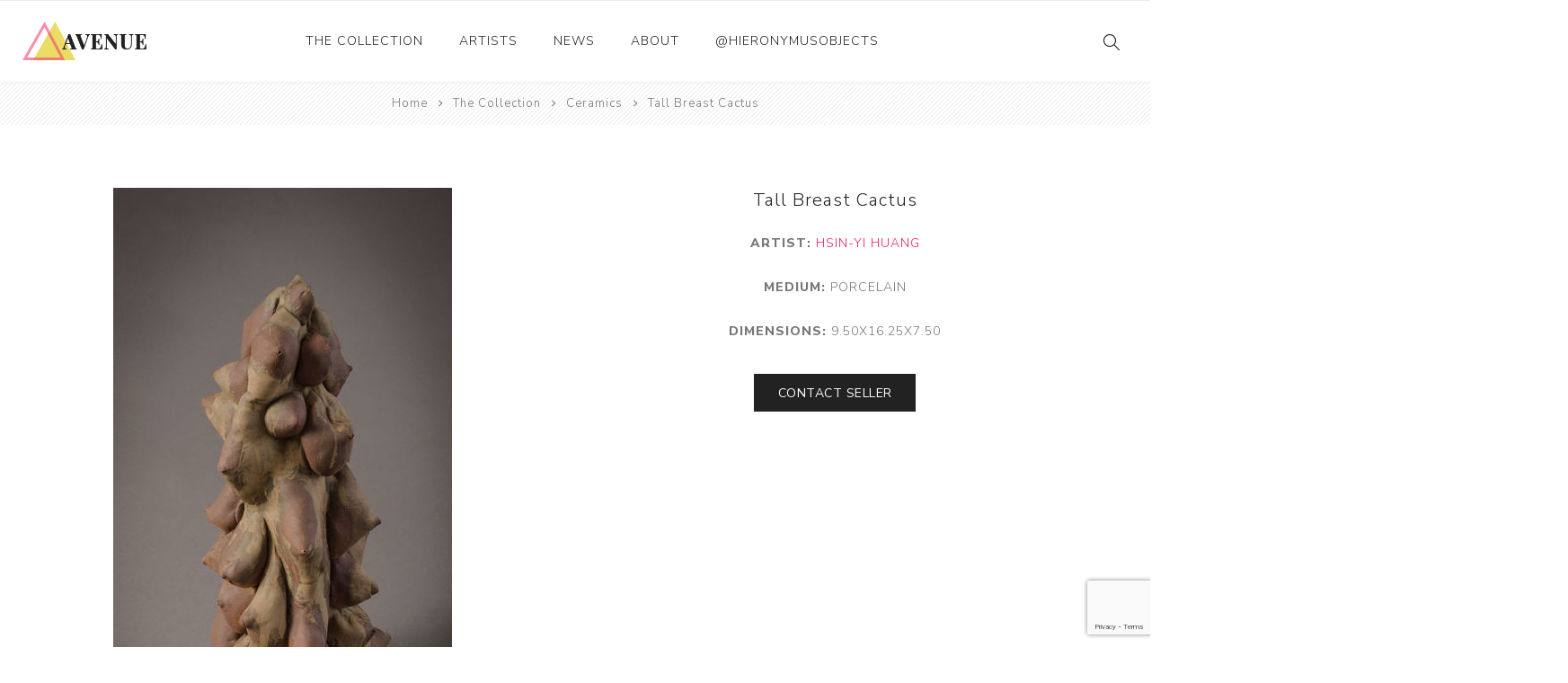

--- FILE ---
content_type: text/html; charset=utf-8
request_url: https://www.hieronymusobjects.com/tall-breast-cactus-hsin-yi-huang-2
body_size: 4395
content:
<!DOCTYPE html><html lang=en class=html-product-details-page><head><title>Tall Breast Cactus | Hieronymus Objects</title><meta charset=UTF-8><meta name=description content=""><meta name=keywords content=""><meta name=generator content=nopCommerce><meta name=viewport content="width=device-width, initial-scale=1.0, user-scalable=0, minimum-scale=1.0, maximum-scale=1.0"><link rel=preload as=font href=/Themes/Avenue/Content/fonts/artsy/artsy-icons.woff crossorigin><link rel=preload as=font href=/Themes/Avenue/Content/fonts/avenue_font.woff crossorigin><link href="https://fonts.googleapis.com/css?family=Nunito+Sans:300,400,800&amp;subset=latin-ext&amp;display=swap" rel=stylesheet><script>(function(n,t,i,r,u){n[r]=n[r]||[];n[r].push({"gtm.start":(new Date).getTime(),event:"gtm.js"});var e=t.getElementsByTagName(i)[0],f=t.createElement(i),o=r!="dataLayer"?"&l="+r:"";f.async=!0;f.src="https://www.googletagmanager.com/gtm.js?id="+u+o;e.parentNode.insertBefore(f,e)})(window,document,"script","dataLayer","GTM-5NBN24B")</script><link rel=stylesheet href=https://cdnjs.cloudflare.com/ajax/libs/slick-carousel/1.9.0/slick.min.css integrity="sha512-yHknP1/AwR+yx26cB1y0cjvQUMvEa2PFzt1c9LlS4pRQ5NOTZFWbhBig+X9G9eYW/8m0/4OXNx8pxJ6z57x0dw==" crossorigin=anonymous><link href=/bundles/tya3nkdyusgduscvzvrsfpyegboqsl_x3ekfftimxhs.min.css rel=stylesheet><link href=/css/custom.css rel=stylesheet><link rel=canonical href=https://www.hieronymusobjects.com/tall-breast-cactus-hsin-yi-huang-2><body class=product-details-page-body><noscript><iframe src="https://www.googletagmanager.com/ns.html?id=GTM-5NBN24B" height=0 width=0 style=display:none;visibility:hidden></iframe></noscript><div class=ajax-loading-block-window style=display:none></div><div id=dialog-notifications-success title=Notification style=display:none></div><div id=dialog-notifications-error title=Error style=display:none></div><div id=dialog-notifications-warning title=Warning style=display:none></div><div id=bar-notification class=bar-notification-container data-close=Close></div><!--[if lte IE 8]><div style=clear:both;height:59px;text-align:center;position:relative><a href=http://www.microsoft.com/windows/internet-explorer/default.aspx target=_blank> <img src=/Themes/Avenue/Content/img/ie_warning.jpg height=42 width=820 alt="You are using an outdated browser. For a faster, safer browsing experience, upgrade for free today."> </a></div><![endif]--><div class="master-wrapper-page standard-gallery"><div class=overlayOffCanvas></div><div class=header-wrapper><div class=header><div class=header-upper><div class="profile-links responsive-nav-content"><div class=responsive-nav-head><span class=text>Profile</span> <span class="button close-links"></span></div><div class=responsive-nav-body></div></div></div><div class=header-lower><div class=header-lower-inner><div class="header-logo-wrapper table-cell"><div class="nav-button menu-button"><span class=trigger title=Menu></span></div><div class=header-logo><a href="/" class=logo> <img alt="Hieronymus Objects" src=/Themes/Avenue/Content/img/logo.png> </a></div></div><div class="header-menu table-cell responsive-nav-content"><div class=responsive-nav-head><span class=text>Menu</span> <span class="button close-menu"></span></div><input type=hidden value=false id=isRtlEnabled><ul class=top-menu><li class=has-sublist><a class=with-subcategories href=/the-collection>The Collection</a> <button class="trigger plus-button"></button><div class=sublist-wrap><div class="responsive-nav-head back-button"><span class=text><button>Back</button></span></div><ul class=sublist><li><a href=/ceramics>Ceramics <span class=number>(661)</span></a><li><a href=/drawings-and-paintings>Drawings and Paintings <span class=number>(248)</span></a><li><a href=/sculpture>Sculpture <span class=number>(204)</span></a><li><a href=/decorative-and-design>Decorative and Design <span class=number>(723)</span></a><li><a href=/photography-and-prints>Photography and Prints <span class=number>(172)</span></a><li><a href=/other>Other <span class=number>(121)</span></a></ul></div><li><a href=/artist/all>Artists</a><li><a href=/news-2>News</a><li><a href=/about-us>About</a><li><a href=/instagram-posts-hieronymus>@hieronymusobjects</a></ul></div><div class="responsive-nav-wrapper table-cell"><div class="nav-button search-button"><span class=trigger title=Search></span></div><div class="nav-button personal-button"><span class=trigger title=Profile></span></div></div></div></div><div class="search-box store-search-box responsive-nav-content"><div class=responsive-nav-head><span class=text>Search</span> <span class="button close-search"></span></div><div class=responsive-nav-body><form method=get class=search-form id=small-search-box-form action=/search><input type=text class=search-box-text id=small-searchterms autocomplete=off name=q placeholder="Search store" aria-label="Search store"> <button type=submit class="button-1 search-box-button" value=Search>Search</button></form></div></div><div class="flyout-cart responsive-nav-content"><div class=responsive-nav-head><span class=text>Shopping cart</span> <span class="button close-cart"></span></div><div class=responsive-nav-body></div></div></div></div><div class=breadcrumb><ul itemscope itemtype=http://schema.org/BreadcrumbList><li><span> <a href="/"> <span>Home</span> </a> </span> <span class=delimiter>/</span><li itemprop=itemListElement itemscope itemtype=http://schema.org/ListItem><a href=/the-collection itemprop=item> <span itemprop=name>The Collection</span> </a> <span class=delimiter>/</span><meta itemprop=position content=1><li itemprop=itemListElement itemscope itemtype=http://schema.org/ListItem><a href=/ceramics itemprop=item> <span itemprop=name>Ceramics</span> </a> <span class=delimiter>/</span><meta itemprop=position content=2><li itemprop=itemListElement itemscope itemtype=http://schema.org/ListItem><strong class=current-item itemprop=name>Tall Breast Cactus</strong> <span itemprop=item itemscope itemtype=http://schema.org/Thing id=/tall-breast-cactus-hsin-yi-huang-2> </span><meta itemprop=position content=3></ul></div><div class=master-wrapper-content><div class=master-column-wrapper><div class=center-1><div class="page product-details-page"><div class=page-body><form method=post id=product-details-form action=/tall-breast-cactus-hsin-yi-huang-2><div style=display:none id=product-hidden-schema class=product-hidden-schema><div itemscope itemtype=http://schema.org/Sculpture><span itemprop=name>Tall Breast Cactus</span> <span itemprop=description></span> <span itemprop=image>https://www.hieronymusobjects.com/images/thumbs/0023129_tall-breast-cactus.jpeg</span></div><span id=product-hidden-schema-materials class=product-hidden-schema>Porcelain</span> <span id=product-hidden-schema-google-type class=product-hidden-schema>Sculpture</span> <span id=product-hidden-schema-length class=product-hidden-schema>16.25 inches</span> <span id=product-hidden-schema-width class=product-hidden-schema>9.50 inches</span> <span id=product-hidden-schema-height class=product-hidden-schema>7.50 inches</span></div><div data-productid=2413 itemscope itemtype=http://schema.org/VisualArtwork><div class=product-essential><div class=gallery><div class=picture><a href=https://www.hieronymusobjects.com/images/thumbs/0023129_tall-breast-cactus.jpeg title="Picture of Tall Breast Cactus" id=main-product-img-lightbox-anchor-2413 class=magnific-popup-zoom> <img alt="Picture of Tall Breast Cactus" src=https://www.hieronymusobjects.com/images/thumbs/0023129_tall-breast-cactus_750.jpeg title="Picture of Tall Breast Cactus" id=main-product-img-2413> </a></div><div class=picture-thumbs><div class=bxslider><div class=thumb-item><img src=https://www.hieronymusobjects.com/images/thumbs/0023129_tall-breast-cactus_750.jpeg alt="Picture of Tall Breast Cactus" title="Picture of Tall Breast Cactus" data-defaultsize=https://www.hieronymusobjects.com/images/thumbs/0023129_tall-breast-cactus_750.jpeg data-fullsize=https://www.hieronymusobjects.com/images/thumbs/0023129_tall-breast-cactus.jpeg></div><div class=thumb-item><img src=https://www.hieronymusobjects.com/images/thumbs/0023130_tall-breast-cactus_750.jpeg alt="Picture of Tall Breast Cactus" title="Picture of Tall Breast Cactus" data-defaultsize=https://www.hieronymusobjects.com/images/thumbs/0023130_tall-breast-cactus_750.jpeg data-fullsize=https://www.hieronymusobjects.com/images/thumbs/0023130_tall-breast-cactus.jpeg></div><div class=thumb-item><img src=https://www.hieronymusobjects.com/images/thumbs/0023131_tall-breast-cactus_750.jpeg alt="Picture of Tall Breast Cactus" title="Picture of Tall Breast Cactus" data-defaultsize=https://www.hieronymusobjects.com/images/thumbs/0023131_tall-breast-cactus_750.jpeg data-fullsize=https://www.hieronymusobjects.com/images/thumbs/0023131_tall-breast-cactus.jpeg></div><div class=thumb-item><img src=https://www.hieronymusobjects.com/images/thumbs/0023132_tall-breast-cactus_750.jpeg alt="Picture of Tall Breast Cactus" title="Picture of Tall Breast Cactus" data-defaultsize=https://www.hieronymusobjects.com/images/thumbs/0023132_tall-breast-cactus_750.jpeg data-fullsize=https://www.hieronymusobjects.com/images/thumbs/0023132_tall-breast-cactus.jpeg></div><div class=thumb-item><img src=https://www.hieronymusobjects.com/images/thumbs/0023133_tall-breast-cactus_750.jpeg alt="Picture of Tall Breast Cactus" title="Picture of Tall Breast Cactus" data-defaultsize=https://www.hieronymusobjects.com/images/thumbs/0023133_tall-breast-cactus_750.jpeg data-fullsize=https://www.hieronymusobjects.com/images/thumbs/0023133_tall-breast-cactus.jpeg></div><div class=thumb-item><img src=https://www.hieronymusobjects.com/images/thumbs/0023134_tall-breast-cactus_750.jpeg alt="Picture of Tall Breast Cactus" title="Picture of Tall Breast Cactus" data-defaultsize=https://www.hieronymusobjects.com/images/thumbs/0023134_tall-breast-cactus_750.jpeg data-fullsize=https://www.hieronymusobjects.com/images/thumbs/0023134_tall-breast-cactus.jpeg></div><div class=thumb-item><img src=https://www.hieronymusobjects.com/images/thumbs/0023135_tall-breast-cactus_750.jpeg alt="Picture of Tall Breast Cactus" title="Picture of Tall Breast Cactus" data-defaultsize=https://www.hieronymusobjects.com/images/thumbs/0023135_tall-breast-cactus_750.jpeg data-fullsize=https://www.hieronymusobjects.com/images/thumbs/0023135_tall-breast-cactus.jpeg></div><div class=thumb-item><img src=https://www.hieronymusobjects.com/images/thumbs/0023136_tall-breast-cactus_750.jpeg alt="Picture of Tall Breast Cactus" title="Picture of Tall Breast Cactus" data-defaultsize=https://www.hieronymusobjects.com/images/thumbs/0023136_tall-breast-cactus_750.jpeg data-fullsize=https://www.hieronymusobjects.com/images/thumbs/0023136_tall-breast-cactus.jpeg></div><div class=thumb-item><img src=https://www.hieronymusobjects.com/images/thumbs/0023137_tall-breast-cactus_750.jpeg alt="Picture of Tall Breast Cactus" title="Picture of Tall Breast Cactus" data-defaultsize=https://www.hieronymusobjects.com/images/thumbs/0023137_tall-breast-cactus_750.jpeg data-fullsize=https://www.hieronymusobjects.com/images/thumbs/0023137_tall-breast-cactus.jpeg></div><div class=thumb-item><img src=https://www.hieronymusobjects.com/images/thumbs/0023138_tall-breast-cactus_750.jpeg alt="Picture of Tall Breast Cactus" title="Picture of Tall Breast Cactus" data-defaultsize=https://www.hieronymusobjects.com/images/thumbs/0023138_tall-breast-cactus_750.jpeg data-fullsize=https://www.hieronymusobjects.com/images/thumbs/0023138_tall-breast-cactus.jpeg></div><div class=thumb-item><img src=https://www.hieronymusobjects.com/images/thumbs/0023139_tall-breast-cactus_750.jpeg alt="Picture of Tall Breast Cactus" title="Picture of Tall Breast Cactus" data-defaultsize=https://www.hieronymusobjects.com/images/thumbs/0023139_tall-breast-cactus_750.jpeg data-fullsize=https://www.hieronymusobjects.com/images/thumbs/0023139_tall-breast-cactus.jpeg></div><div class=thumb-item><img src=https://www.hieronymusobjects.com/images/thumbs/0023140_tall-breast-cactus_750.jpeg alt="Picture of Tall Breast Cactus" title="Picture of Tall Breast Cactus" data-defaultsize=https://www.hieronymusobjects.com/images/thumbs/0023140_tall-breast-cactus_750.jpeg data-fullsize=https://www.hieronymusobjects.com/images/thumbs/0023140_tall-breast-cactus.jpeg></div><div class=thumb-item><img src=https://www.hieronymusobjects.com/images/thumbs/0023141_tall-breast-cactus_750.jpeg alt="Picture of Tall Breast Cactus" title="Picture of Tall Breast Cactus" data-defaultsize=https://www.hieronymusobjects.com/images/thumbs/0023141_tall-breast-cactus_750.jpeg data-fullsize=https://www.hieronymusobjects.com/images/thumbs/0023141_tall-breast-cactus.jpeg></div><div class=thumb-item><img src=https://www.hieronymusobjects.com/images/thumbs/0023142_tall-breast-cactus_750.jpeg alt="Picture of Tall Breast Cactus" title="Picture of Tall Breast Cactus" data-defaultsize=https://www.hieronymusobjects.com/images/thumbs/0023142_tall-breast-cactus_750.jpeg data-fullsize=https://www.hieronymusobjects.com/images/thumbs/0023142_tall-breast-cactus.jpeg></div><div class=thumb-item><img src=https://www.hieronymusobjects.com/images/thumbs/0023143_tall-breast-cactus_750.jpeg alt="Picture of Tall Breast Cactus" title="Picture of Tall Breast Cactus" data-defaultsize=https://www.hieronymusobjects.com/images/thumbs/0023143_tall-breast-cactus_750.jpeg data-fullsize=https://www.hieronymusobjects.com/images/thumbs/0023143_tall-breast-cactus.jpeg></div><div class=thumb-item><img src=https://www.hieronymusobjects.com/images/thumbs/0023144_tall-breast-cactus_750.jpeg alt="Picture of Tall Breast Cactus" title="Picture of Tall Breast Cactus" data-defaultsize=https://www.hieronymusobjects.com/images/thumbs/0023144_tall-breast-cactus_750.jpeg data-fullsize=https://www.hieronymusobjects.com/images/thumbs/0023144_tall-breast-cactus.jpeg></div></div></div></div><div class=overview><div class=product-name><h1 itemprop=name><span>Tall Breast Cactus</span></h1></div><div class=artist-name><div class=manufacturers><span class=label>Manufacturer:</span> <strong>Artist: </strong> <span class=value itemprop=creator itemscope itemtype=http://schema.org/Person> <a href=/hsin-yi-huang itemprop=name>Hsin-Yi Huang</a> </span></div></div><div class=material><strong>Medium:</strong> <span>Porcelain</span></div><div class=dimensions><strong>Dimensions:</strong> <span>9.50x16.25x7.50</span></div><button type=button class=custom-button id=contact-seller-button> <span>Contact Seller</span> </button><div class=cart-buttons-wrapper><div class=overview-buttons><div class=email-a-friend><input type=button value="Contact Seller" class="button-2 email-a-friend-button" onclick="setLocation(&#34;/productemailafriend/2413&#34;)"></div></div></div></div></div><div class=product-collateral></div></div><input name=__RequestVerificationToken type=hidden value=CfDJ8FFBQe-TdYpFs2COmMueUw-NL0Zzjd36O5nf4-fLmX5HKrckNH6hntpwL3Y7Z2_PA6d3ZZg95jEuTe6TEy43dxE-s0oTmQywwEf0IP1qgMkvrxDIDovc3df4ldWihnRCdpLG-F-ghGmx_zbUhgmSKUY></form></div></div><div id=overlay-inAbox class=overlay><div class=toolbar><a class=overlay-close href=#><span>x</span> close</a></div><div class=wrapper><h2>Contact Seller - Tall Breast Cactus</h2><div>Subject</div><div><input name=contact-subject type=text class=subject value="Inquiry - Tall Breast Cactus"></div><div>My Email</div><div><input type=text class=email name=contact-email></div><div>Message</div><div><textarea name=contact-message>
I'm interested in this piece!

https://www.hieronymusobjects.com/tall-breast-cactus-hsin-yi-huang-2
                </textarea></div><div style=text-align:right><button type=button class=custom-button id=contact-send> <span>Send</span> </button></div><div><input id=g-recaptcha-response_captcha_2133918314 name=g-recaptcha-response type=hidden><script>var onloadCallbackcaptcha_2133918314=function(){var n=$('input[id="g-recaptcha-response_captcha_2133918314"]').closest("form"),t=$(n.find(":submit")[0]),i=!1,r=!1;t.on("click",function(){return r||(r=!0,grecaptcha.execute("6Le4zCMaAAAAALk8o4pJk4vMfvekcyHH0qFmUNdI",{action:"ProductDetails"}).then(function(r){$("#g-recaptcha-response_captcha_2133918314",n).val(r);i=!0;t.click()})),i})}</script><script async defer src="https://www.google.com/recaptcha/api.js?onload=onloadCallbackcaptcha_2133918314&amp;render=6Le4zCMaAAAAALk8o4pJk4vMfvekcyHH0qFmUNdI&amp;hl=en"></script></div></div></div></div></div></div><div class=footer><div class=footer-upper><div class=newsletter><div class=newsletter-subscribe id=newsletter-subscribe-block><div class=title>Get The Latest News <span class=color>Delivered To You!</span></div><div class=newsletter-email><input id=newsletter-email class=newsletter-subscribe-text placeholder="Enter your email here..." aria-label="Sign up for our newsletter" type=email name=NewsletterEmail> <input type=button value=Subscribe id=newsletter-subscribe-button class="button-1 newsletter-subscribe-button"></div><div class=newsletter-validation><span id=subscribe-loading-progress style=display:none class=please-wait>Wait...</span> <span class=field-validation-valid data-valmsg-for=NewsletterEmail data-valmsg-replace=true></span></div></div><div class=newsletter-result id=newsletter-result-block></div></div></div><div class=footer-middle><div class=footer-text><div class=footer-logo><img src=/Themes/Avenue/Content/img/logo_inverted.png alt=""></div><p class=text>Hieronymus was established as an online gallery in 2014 to showcase the collection of the Richard and Alita Rogers Family Foundation.</p><a class=read-more href=#>Read More</a></div><div class=footer-block-wrapper><div class=topic-block><div class=topic-block-title><h2>Footer-Middle-Content</h2></div><div class=topic-block-body><div style=float:left;width:33%><ul><li style=text-align:left><span style=color:#fff><a href=/ceramics><span style=color:#fff>Ceramics</span></a></span><li style=text-align:left><span style=color:#fff><a href=/drawings-and-paintings><span style=color:#fff>Drawings and Paintings</span></a></span><li style=text-align:left><span style=color:#fff><a href=/sculpture><span style=color:#fff>Sculpture</span></a></span><li style=text-align:left><span style=color:#fff><a href=/decorative-and-design><span style=color:#fff>Decorative and Design</span></a></span><li style=text-align:left><span style=color:#fff><a href=/photography-and-prints><span style=color:#fff>Photography and Prints</span></a></span><li style=text-align:left><span style=color:#fff><a href=/other><span style=color:#fff>Other</span></a></span></ul></div><div style=float:left;width:33%;text-align:left><ul><li style=text-align:left><span style=color:#fff><a href=/artist/all><span style=color:#fff>Artists</span></a></span><li><span style=color:#fff><a href=/about-us><span style=color:#fff>About Us</span></a></span><li><span style=color:#fff><a href=/contactus><span style=color:#fff>Contact Us</span></a></span><li><span style=color:#fff><a href=/news-2><span style=color:#fff>News</span></a></span></ul></div><div style=float:right;width:33%><ul><li style=text-align:left><span style=color:#fff><a href=/sitemap><span style=color:#fff>Sitemap</span></a></span></ul></div></div></div></div></div><div class=footer-lower><div class="footer-lower-block footer-social-buttons"><ul><li><a target=_blank class=facebook href="https://www.facebook.com/hieronymusobjects/" aria-label=Facebook></a><li><a target=_blank class=instagram href="https://www.instagram.com/hieronymusobjects/" aria-label=Instagram></a></ul></div><div class="footer-lower-block footer-site-info"><div class="info footer-disclaimer">Copyright &copy; 2026 Hieronymus Objects. All rights reserved.</div></div><div class="footer-lower-block footer-payment-methods"></div></div></div></div><script src=/bundles/3lwuogr0sbblhyeczl7ovpgkcjo9t32zicjokmgv0fk.min.js></script><script async src=/js/product-page.js></script><script src=https://cdnjs.cloudflare.com/ajax/libs/slick-carousel/1.9.0/slick.min.js integrity="sha512-HGOnQO9+SP1V92SrtZfjqxxtLmVzqZpjFFekvzZVWoiASSQgSr4cw9Kqd2+l8Llp4Gm0G8GIFJ4ddwZilcdb8A==" crossorigin=anonymous></script><script>$(document).ready(function(){$("#main-product-img-lightbox-anchor-2413").magnificPopup({type:"image",removalDelay:300,gallery:{enabled:!0,tPrev:"Previous (Left arrow key)",tNext:"Next (Right arrow key)",tCounter:"%curr% of %total%"},tClose:"Close (Esc)",tLoading:"Loading..."})})</script><script>$(document).ready(function(){$(".thumb-item img").on("click",function(){$("#main-product-img-2413").attr("src",$(this).attr("data-defaultsize"));$("#main-product-img-2413").attr("title",$(this).attr("title"));$("#main-product-img-2413").attr("alt",$(this).attr("alt"));$("#main-product-img-lightbox-anchor-2413").attr("href",$(this).attr("data-fullsize"));$("#main-product-img-lightbox-anchor-2413").attr("title",$(this).attr("title"))})})</script><script>var localized_data={AjaxCartFailure:"Failed to add the product. Please refresh the page and try one more time."};AjaxCart.init(!1,".cart-qty",".wishlist-qty","#flyout-cart",localized_data)</script><script>$("#small-search-box-form").on("submit",function(n){$("#small-searchterms").val()==""&&(alert("Please enter some search keyword"),$("#small-searchterms").focus(),n.preventDefault())})</script><script>function newsletter_subscribe(n){var t=$("#subscribe-loading-progress"),i;t.show();i={subscribe:n,email:$("#newsletter-email").val()};$.ajax({cache:!1,type:"POST",url:"/subscribenewsletter",data:i,success:function(n){$("#newsletter-result-block").html(n.Result);n.Success?($("#newsletter-subscribe-block").hide(),$("#newsletter-result-block").show()):$("#newsletter-result-block").fadeIn("slow").delay(2e3).fadeOut("slow")},error:function(){alert("Failed to subscribe.")},complete:function(){t.hide()}})}$(document).ready(function(){$("#newsletter-subscribe-button").on("click",function(){newsletter_subscribe("true")});$("#newsletter-email").on("keydown",function(n){if(n.keyCode==13)return $("#newsletter-subscribe-button").trigger("click"),!1})})</script><div class=scroll-back-button></div>

--- FILE ---
content_type: text/html; charset=utf-8
request_url: https://www.google.com/recaptcha/api2/anchor?ar=1&k=6Le4zCMaAAAAALk8o4pJk4vMfvekcyHH0qFmUNdI&co=aHR0cHM6Ly93d3cuaGllcm9ueW11c29iamVjdHMuY29tOjQ0Mw..&hl=en&v=PoyoqOPhxBO7pBk68S4YbpHZ&size=invisible&anchor-ms=20000&execute-ms=30000&cb=7mkwag3j9pms
body_size: 48782
content:
<!DOCTYPE HTML><html dir="ltr" lang="en"><head><meta http-equiv="Content-Type" content="text/html; charset=UTF-8">
<meta http-equiv="X-UA-Compatible" content="IE=edge">
<title>reCAPTCHA</title>
<style type="text/css">
/* cyrillic-ext */
@font-face {
  font-family: 'Roboto';
  font-style: normal;
  font-weight: 400;
  font-stretch: 100%;
  src: url(//fonts.gstatic.com/s/roboto/v48/KFO7CnqEu92Fr1ME7kSn66aGLdTylUAMa3GUBHMdazTgWw.woff2) format('woff2');
  unicode-range: U+0460-052F, U+1C80-1C8A, U+20B4, U+2DE0-2DFF, U+A640-A69F, U+FE2E-FE2F;
}
/* cyrillic */
@font-face {
  font-family: 'Roboto';
  font-style: normal;
  font-weight: 400;
  font-stretch: 100%;
  src: url(//fonts.gstatic.com/s/roboto/v48/KFO7CnqEu92Fr1ME7kSn66aGLdTylUAMa3iUBHMdazTgWw.woff2) format('woff2');
  unicode-range: U+0301, U+0400-045F, U+0490-0491, U+04B0-04B1, U+2116;
}
/* greek-ext */
@font-face {
  font-family: 'Roboto';
  font-style: normal;
  font-weight: 400;
  font-stretch: 100%;
  src: url(//fonts.gstatic.com/s/roboto/v48/KFO7CnqEu92Fr1ME7kSn66aGLdTylUAMa3CUBHMdazTgWw.woff2) format('woff2');
  unicode-range: U+1F00-1FFF;
}
/* greek */
@font-face {
  font-family: 'Roboto';
  font-style: normal;
  font-weight: 400;
  font-stretch: 100%;
  src: url(//fonts.gstatic.com/s/roboto/v48/KFO7CnqEu92Fr1ME7kSn66aGLdTylUAMa3-UBHMdazTgWw.woff2) format('woff2');
  unicode-range: U+0370-0377, U+037A-037F, U+0384-038A, U+038C, U+038E-03A1, U+03A3-03FF;
}
/* math */
@font-face {
  font-family: 'Roboto';
  font-style: normal;
  font-weight: 400;
  font-stretch: 100%;
  src: url(//fonts.gstatic.com/s/roboto/v48/KFO7CnqEu92Fr1ME7kSn66aGLdTylUAMawCUBHMdazTgWw.woff2) format('woff2');
  unicode-range: U+0302-0303, U+0305, U+0307-0308, U+0310, U+0312, U+0315, U+031A, U+0326-0327, U+032C, U+032F-0330, U+0332-0333, U+0338, U+033A, U+0346, U+034D, U+0391-03A1, U+03A3-03A9, U+03B1-03C9, U+03D1, U+03D5-03D6, U+03F0-03F1, U+03F4-03F5, U+2016-2017, U+2034-2038, U+203C, U+2040, U+2043, U+2047, U+2050, U+2057, U+205F, U+2070-2071, U+2074-208E, U+2090-209C, U+20D0-20DC, U+20E1, U+20E5-20EF, U+2100-2112, U+2114-2115, U+2117-2121, U+2123-214F, U+2190, U+2192, U+2194-21AE, U+21B0-21E5, U+21F1-21F2, U+21F4-2211, U+2213-2214, U+2216-22FF, U+2308-230B, U+2310, U+2319, U+231C-2321, U+2336-237A, U+237C, U+2395, U+239B-23B7, U+23D0, U+23DC-23E1, U+2474-2475, U+25AF, U+25B3, U+25B7, U+25BD, U+25C1, U+25CA, U+25CC, U+25FB, U+266D-266F, U+27C0-27FF, U+2900-2AFF, U+2B0E-2B11, U+2B30-2B4C, U+2BFE, U+3030, U+FF5B, U+FF5D, U+1D400-1D7FF, U+1EE00-1EEFF;
}
/* symbols */
@font-face {
  font-family: 'Roboto';
  font-style: normal;
  font-weight: 400;
  font-stretch: 100%;
  src: url(//fonts.gstatic.com/s/roboto/v48/KFO7CnqEu92Fr1ME7kSn66aGLdTylUAMaxKUBHMdazTgWw.woff2) format('woff2');
  unicode-range: U+0001-000C, U+000E-001F, U+007F-009F, U+20DD-20E0, U+20E2-20E4, U+2150-218F, U+2190, U+2192, U+2194-2199, U+21AF, U+21E6-21F0, U+21F3, U+2218-2219, U+2299, U+22C4-22C6, U+2300-243F, U+2440-244A, U+2460-24FF, U+25A0-27BF, U+2800-28FF, U+2921-2922, U+2981, U+29BF, U+29EB, U+2B00-2BFF, U+4DC0-4DFF, U+FFF9-FFFB, U+10140-1018E, U+10190-1019C, U+101A0, U+101D0-101FD, U+102E0-102FB, U+10E60-10E7E, U+1D2C0-1D2D3, U+1D2E0-1D37F, U+1F000-1F0FF, U+1F100-1F1AD, U+1F1E6-1F1FF, U+1F30D-1F30F, U+1F315, U+1F31C, U+1F31E, U+1F320-1F32C, U+1F336, U+1F378, U+1F37D, U+1F382, U+1F393-1F39F, U+1F3A7-1F3A8, U+1F3AC-1F3AF, U+1F3C2, U+1F3C4-1F3C6, U+1F3CA-1F3CE, U+1F3D4-1F3E0, U+1F3ED, U+1F3F1-1F3F3, U+1F3F5-1F3F7, U+1F408, U+1F415, U+1F41F, U+1F426, U+1F43F, U+1F441-1F442, U+1F444, U+1F446-1F449, U+1F44C-1F44E, U+1F453, U+1F46A, U+1F47D, U+1F4A3, U+1F4B0, U+1F4B3, U+1F4B9, U+1F4BB, U+1F4BF, U+1F4C8-1F4CB, U+1F4D6, U+1F4DA, U+1F4DF, U+1F4E3-1F4E6, U+1F4EA-1F4ED, U+1F4F7, U+1F4F9-1F4FB, U+1F4FD-1F4FE, U+1F503, U+1F507-1F50B, U+1F50D, U+1F512-1F513, U+1F53E-1F54A, U+1F54F-1F5FA, U+1F610, U+1F650-1F67F, U+1F687, U+1F68D, U+1F691, U+1F694, U+1F698, U+1F6AD, U+1F6B2, U+1F6B9-1F6BA, U+1F6BC, U+1F6C6-1F6CF, U+1F6D3-1F6D7, U+1F6E0-1F6EA, U+1F6F0-1F6F3, U+1F6F7-1F6FC, U+1F700-1F7FF, U+1F800-1F80B, U+1F810-1F847, U+1F850-1F859, U+1F860-1F887, U+1F890-1F8AD, U+1F8B0-1F8BB, U+1F8C0-1F8C1, U+1F900-1F90B, U+1F93B, U+1F946, U+1F984, U+1F996, U+1F9E9, U+1FA00-1FA6F, U+1FA70-1FA7C, U+1FA80-1FA89, U+1FA8F-1FAC6, U+1FACE-1FADC, U+1FADF-1FAE9, U+1FAF0-1FAF8, U+1FB00-1FBFF;
}
/* vietnamese */
@font-face {
  font-family: 'Roboto';
  font-style: normal;
  font-weight: 400;
  font-stretch: 100%;
  src: url(//fonts.gstatic.com/s/roboto/v48/KFO7CnqEu92Fr1ME7kSn66aGLdTylUAMa3OUBHMdazTgWw.woff2) format('woff2');
  unicode-range: U+0102-0103, U+0110-0111, U+0128-0129, U+0168-0169, U+01A0-01A1, U+01AF-01B0, U+0300-0301, U+0303-0304, U+0308-0309, U+0323, U+0329, U+1EA0-1EF9, U+20AB;
}
/* latin-ext */
@font-face {
  font-family: 'Roboto';
  font-style: normal;
  font-weight: 400;
  font-stretch: 100%;
  src: url(//fonts.gstatic.com/s/roboto/v48/KFO7CnqEu92Fr1ME7kSn66aGLdTylUAMa3KUBHMdazTgWw.woff2) format('woff2');
  unicode-range: U+0100-02BA, U+02BD-02C5, U+02C7-02CC, U+02CE-02D7, U+02DD-02FF, U+0304, U+0308, U+0329, U+1D00-1DBF, U+1E00-1E9F, U+1EF2-1EFF, U+2020, U+20A0-20AB, U+20AD-20C0, U+2113, U+2C60-2C7F, U+A720-A7FF;
}
/* latin */
@font-face {
  font-family: 'Roboto';
  font-style: normal;
  font-weight: 400;
  font-stretch: 100%;
  src: url(//fonts.gstatic.com/s/roboto/v48/KFO7CnqEu92Fr1ME7kSn66aGLdTylUAMa3yUBHMdazQ.woff2) format('woff2');
  unicode-range: U+0000-00FF, U+0131, U+0152-0153, U+02BB-02BC, U+02C6, U+02DA, U+02DC, U+0304, U+0308, U+0329, U+2000-206F, U+20AC, U+2122, U+2191, U+2193, U+2212, U+2215, U+FEFF, U+FFFD;
}
/* cyrillic-ext */
@font-face {
  font-family: 'Roboto';
  font-style: normal;
  font-weight: 500;
  font-stretch: 100%;
  src: url(//fonts.gstatic.com/s/roboto/v48/KFO7CnqEu92Fr1ME7kSn66aGLdTylUAMa3GUBHMdazTgWw.woff2) format('woff2');
  unicode-range: U+0460-052F, U+1C80-1C8A, U+20B4, U+2DE0-2DFF, U+A640-A69F, U+FE2E-FE2F;
}
/* cyrillic */
@font-face {
  font-family: 'Roboto';
  font-style: normal;
  font-weight: 500;
  font-stretch: 100%;
  src: url(//fonts.gstatic.com/s/roboto/v48/KFO7CnqEu92Fr1ME7kSn66aGLdTylUAMa3iUBHMdazTgWw.woff2) format('woff2');
  unicode-range: U+0301, U+0400-045F, U+0490-0491, U+04B0-04B1, U+2116;
}
/* greek-ext */
@font-face {
  font-family: 'Roboto';
  font-style: normal;
  font-weight: 500;
  font-stretch: 100%;
  src: url(//fonts.gstatic.com/s/roboto/v48/KFO7CnqEu92Fr1ME7kSn66aGLdTylUAMa3CUBHMdazTgWw.woff2) format('woff2');
  unicode-range: U+1F00-1FFF;
}
/* greek */
@font-face {
  font-family: 'Roboto';
  font-style: normal;
  font-weight: 500;
  font-stretch: 100%;
  src: url(//fonts.gstatic.com/s/roboto/v48/KFO7CnqEu92Fr1ME7kSn66aGLdTylUAMa3-UBHMdazTgWw.woff2) format('woff2');
  unicode-range: U+0370-0377, U+037A-037F, U+0384-038A, U+038C, U+038E-03A1, U+03A3-03FF;
}
/* math */
@font-face {
  font-family: 'Roboto';
  font-style: normal;
  font-weight: 500;
  font-stretch: 100%;
  src: url(//fonts.gstatic.com/s/roboto/v48/KFO7CnqEu92Fr1ME7kSn66aGLdTylUAMawCUBHMdazTgWw.woff2) format('woff2');
  unicode-range: U+0302-0303, U+0305, U+0307-0308, U+0310, U+0312, U+0315, U+031A, U+0326-0327, U+032C, U+032F-0330, U+0332-0333, U+0338, U+033A, U+0346, U+034D, U+0391-03A1, U+03A3-03A9, U+03B1-03C9, U+03D1, U+03D5-03D6, U+03F0-03F1, U+03F4-03F5, U+2016-2017, U+2034-2038, U+203C, U+2040, U+2043, U+2047, U+2050, U+2057, U+205F, U+2070-2071, U+2074-208E, U+2090-209C, U+20D0-20DC, U+20E1, U+20E5-20EF, U+2100-2112, U+2114-2115, U+2117-2121, U+2123-214F, U+2190, U+2192, U+2194-21AE, U+21B0-21E5, U+21F1-21F2, U+21F4-2211, U+2213-2214, U+2216-22FF, U+2308-230B, U+2310, U+2319, U+231C-2321, U+2336-237A, U+237C, U+2395, U+239B-23B7, U+23D0, U+23DC-23E1, U+2474-2475, U+25AF, U+25B3, U+25B7, U+25BD, U+25C1, U+25CA, U+25CC, U+25FB, U+266D-266F, U+27C0-27FF, U+2900-2AFF, U+2B0E-2B11, U+2B30-2B4C, U+2BFE, U+3030, U+FF5B, U+FF5D, U+1D400-1D7FF, U+1EE00-1EEFF;
}
/* symbols */
@font-face {
  font-family: 'Roboto';
  font-style: normal;
  font-weight: 500;
  font-stretch: 100%;
  src: url(//fonts.gstatic.com/s/roboto/v48/KFO7CnqEu92Fr1ME7kSn66aGLdTylUAMaxKUBHMdazTgWw.woff2) format('woff2');
  unicode-range: U+0001-000C, U+000E-001F, U+007F-009F, U+20DD-20E0, U+20E2-20E4, U+2150-218F, U+2190, U+2192, U+2194-2199, U+21AF, U+21E6-21F0, U+21F3, U+2218-2219, U+2299, U+22C4-22C6, U+2300-243F, U+2440-244A, U+2460-24FF, U+25A0-27BF, U+2800-28FF, U+2921-2922, U+2981, U+29BF, U+29EB, U+2B00-2BFF, U+4DC0-4DFF, U+FFF9-FFFB, U+10140-1018E, U+10190-1019C, U+101A0, U+101D0-101FD, U+102E0-102FB, U+10E60-10E7E, U+1D2C0-1D2D3, U+1D2E0-1D37F, U+1F000-1F0FF, U+1F100-1F1AD, U+1F1E6-1F1FF, U+1F30D-1F30F, U+1F315, U+1F31C, U+1F31E, U+1F320-1F32C, U+1F336, U+1F378, U+1F37D, U+1F382, U+1F393-1F39F, U+1F3A7-1F3A8, U+1F3AC-1F3AF, U+1F3C2, U+1F3C4-1F3C6, U+1F3CA-1F3CE, U+1F3D4-1F3E0, U+1F3ED, U+1F3F1-1F3F3, U+1F3F5-1F3F7, U+1F408, U+1F415, U+1F41F, U+1F426, U+1F43F, U+1F441-1F442, U+1F444, U+1F446-1F449, U+1F44C-1F44E, U+1F453, U+1F46A, U+1F47D, U+1F4A3, U+1F4B0, U+1F4B3, U+1F4B9, U+1F4BB, U+1F4BF, U+1F4C8-1F4CB, U+1F4D6, U+1F4DA, U+1F4DF, U+1F4E3-1F4E6, U+1F4EA-1F4ED, U+1F4F7, U+1F4F9-1F4FB, U+1F4FD-1F4FE, U+1F503, U+1F507-1F50B, U+1F50D, U+1F512-1F513, U+1F53E-1F54A, U+1F54F-1F5FA, U+1F610, U+1F650-1F67F, U+1F687, U+1F68D, U+1F691, U+1F694, U+1F698, U+1F6AD, U+1F6B2, U+1F6B9-1F6BA, U+1F6BC, U+1F6C6-1F6CF, U+1F6D3-1F6D7, U+1F6E0-1F6EA, U+1F6F0-1F6F3, U+1F6F7-1F6FC, U+1F700-1F7FF, U+1F800-1F80B, U+1F810-1F847, U+1F850-1F859, U+1F860-1F887, U+1F890-1F8AD, U+1F8B0-1F8BB, U+1F8C0-1F8C1, U+1F900-1F90B, U+1F93B, U+1F946, U+1F984, U+1F996, U+1F9E9, U+1FA00-1FA6F, U+1FA70-1FA7C, U+1FA80-1FA89, U+1FA8F-1FAC6, U+1FACE-1FADC, U+1FADF-1FAE9, U+1FAF0-1FAF8, U+1FB00-1FBFF;
}
/* vietnamese */
@font-face {
  font-family: 'Roboto';
  font-style: normal;
  font-weight: 500;
  font-stretch: 100%;
  src: url(//fonts.gstatic.com/s/roboto/v48/KFO7CnqEu92Fr1ME7kSn66aGLdTylUAMa3OUBHMdazTgWw.woff2) format('woff2');
  unicode-range: U+0102-0103, U+0110-0111, U+0128-0129, U+0168-0169, U+01A0-01A1, U+01AF-01B0, U+0300-0301, U+0303-0304, U+0308-0309, U+0323, U+0329, U+1EA0-1EF9, U+20AB;
}
/* latin-ext */
@font-face {
  font-family: 'Roboto';
  font-style: normal;
  font-weight: 500;
  font-stretch: 100%;
  src: url(//fonts.gstatic.com/s/roboto/v48/KFO7CnqEu92Fr1ME7kSn66aGLdTylUAMa3KUBHMdazTgWw.woff2) format('woff2');
  unicode-range: U+0100-02BA, U+02BD-02C5, U+02C7-02CC, U+02CE-02D7, U+02DD-02FF, U+0304, U+0308, U+0329, U+1D00-1DBF, U+1E00-1E9F, U+1EF2-1EFF, U+2020, U+20A0-20AB, U+20AD-20C0, U+2113, U+2C60-2C7F, U+A720-A7FF;
}
/* latin */
@font-face {
  font-family: 'Roboto';
  font-style: normal;
  font-weight: 500;
  font-stretch: 100%;
  src: url(//fonts.gstatic.com/s/roboto/v48/KFO7CnqEu92Fr1ME7kSn66aGLdTylUAMa3yUBHMdazQ.woff2) format('woff2');
  unicode-range: U+0000-00FF, U+0131, U+0152-0153, U+02BB-02BC, U+02C6, U+02DA, U+02DC, U+0304, U+0308, U+0329, U+2000-206F, U+20AC, U+2122, U+2191, U+2193, U+2212, U+2215, U+FEFF, U+FFFD;
}
/* cyrillic-ext */
@font-face {
  font-family: 'Roboto';
  font-style: normal;
  font-weight: 900;
  font-stretch: 100%;
  src: url(//fonts.gstatic.com/s/roboto/v48/KFO7CnqEu92Fr1ME7kSn66aGLdTylUAMa3GUBHMdazTgWw.woff2) format('woff2');
  unicode-range: U+0460-052F, U+1C80-1C8A, U+20B4, U+2DE0-2DFF, U+A640-A69F, U+FE2E-FE2F;
}
/* cyrillic */
@font-face {
  font-family: 'Roboto';
  font-style: normal;
  font-weight: 900;
  font-stretch: 100%;
  src: url(//fonts.gstatic.com/s/roboto/v48/KFO7CnqEu92Fr1ME7kSn66aGLdTylUAMa3iUBHMdazTgWw.woff2) format('woff2');
  unicode-range: U+0301, U+0400-045F, U+0490-0491, U+04B0-04B1, U+2116;
}
/* greek-ext */
@font-face {
  font-family: 'Roboto';
  font-style: normal;
  font-weight: 900;
  font-stretch: 100%;
  src: url(//fonts.gstatic.com/s/roboto/v48/KFO7CnqEu92Fr1ME7kSn66aGLdTylUAMa3CUBHMdazTgWw.woff2) format('woff2');
  unicode-range: U+1F00-1FFF;
}
/* greek */
@font-face {
  font-family: 'Roboto';
  font-style: normal;
  font-weight: 900;
  font-stretch: 100%;
  src: url(//fonts.gstatic.com/s/roboto/v48/KFO7CnqEu92Fr1ME7kSn66aGLdTylUAMa3-UBHMdazTgWw.woff2) format('woff2');
  unicode-range: U+0370-0377, U+037A-037F, U+0384-038A, U+038C, U+038E-03A1, U+03A3-03FF;
}
/* math */
@font-face {
  font-family: 'Roboto';
  font-style: normal;
  font-weight: 900;
  font-stretch: 100%;
  src: url(//fonts.gstatic.com/s/roboto/v48/KFO7CnqEu92Fr1ME7kSn66aGLdTylUAMawCUBHMdazTgWw.woff2) format('woff2');
  unicode-range: U+0302-0303, U+0305, U+0307-0308, U+0310, U+0312, U+0315, U+031A, U+0326-0327, U+032C, U+032F-0330, U+0332-0333, U+0338, U+033A, U+0346, U+034D, U+0391-03A1, U+03A3-03A9, U+03B1-03C9, U+03D1, U+03D5-03D6, U+03F0-03F1, U+03F4-03F5, U+2016-2017, U+2034-2038, U+203C, U+2040, U+2043, U+2047, U+2050, U+2057, U+205F, U+2070-2071, U+2074-208E, U+2090-209C, U+20D0-20DC, U+20E1, U+20E5-20EF, U+2100-2112, U+2114-2115, U+2117-2121, U+2123-214F, U+2190, U+2192, U+2194-21AE, U+21B0-21E5, U+21F1-21F2, U+21F4-2211, U+2213-2214, U+2216-22FF, U+2308-230B, U+2310, U+2319, U+231C-2321, U+2336-237A, U+237C, U+2395, U+239B-23B7, U+23D0, U+23DC-23E1, U+2474-2475, U+25AF, U+25B3, U+25B7, U+25BD, U+25C1, U+25CA, U+25CC, U+25FB, U+266D-266F, U+27C0-27FF, U+2900-2AFF, U+2B0E-2B11, U+2B30-2B4C, U+2BFE, U+3030, U+FF5B, U+FF5D, U+1D400-1D7FF, U+1EE00-1EEFF;
}
/* symbols */
@font-face {
  font-family: 'Roboto';
  font-style: normal;
  font-weight: 900;
  font-stretch: 100%;
  src: url(//fonts.gstatic.com/s/roboto/v48/KFO7CnqEu92Fr1ME7kSn66aGLdTylUAMaxKUBHMdazTgWw.woff2) format('woff2');
  unicode-range: U+0001-000C, U+000E-001F, U+007F-009F, U+20DD-20E0, U+20E2-20E4, U+2150-218F, U+2190, U+2192, U+2194-2199, U+21AF, U+21E6-21F0, U+21F3, U+2218-2219, U+2299, U+22C4-22C6, U+2300-243F, U+2440-244A, U+2460-24FF, U+25A0-27BF, U+2800-28FF, U+2921-2922, U+2981, U+29BF, U+29EB, U+2B00-2BFF, U+4DC0-4DFF, U+FFF9-FFFB, U+10140-1018E, U+10190-1019C, U+101A0, U+101D0-101FD, U+102E0-102FB, U+10E60-10E7E, U+1D2C0-1D2D3, U+1D2E0-1D37F, U+1F000-1F0FF, U+1F100-1F1AD, U+1F1E6-1F1FF, U+1F30D-1F30F, U+1F315, U+1F31C, U+1F31E, U+1F320-1F32C, U+1F336, U+1F378, U+1F37D, U+1F382, U+1F393-1F39F, U+1F3A7-1F3A8, U+1F3AC-1F3AF, U+1F3C2, U+1F3C4-1F3C6, U+1F3CA-1F3CE, U+1F3D4-1F3E0, U+1F3ED, U+1F3F1-1F3F3, U+1F3F5-1F3F7, U+1F408, U+1F415, U+1F41F, U+1F426, U+1F43F, U+1F441-1F442, U+1F444, U+1F446-1F449, U+1F44C-1F44E, U+1F453, U+1F46A, U+1F47D, U+1F4A3, U+1F4B0, U+1F4B3, U+1F4B9, U+1F4BB, U+1F4BF, U+1F4C8-1F4CB, U+1F4D6, U+1F4DA, U+1F4DF, U+1F4E3-1F4E6, U+1F4EA-1F4ED, U+1F4F7, U+1F4F9-1F4FB, U+1F4FD-1F4FE, U+1F503, U+1F507-1F50B, U+1F50D, U+1F512-1F513, U+1F53E-1F54A, U+1F54F-1F5FA, U+1F610, U+1F650-1F67F, U+1F687, U+1F68D, U+1F691, U+1F694, U+1F698, U+1F6AD, U+1F6B2, U+1F6B9-1F6BA, U+1F6BC, U+1F6C6-1F6CF, U+1F6D3-1F6D7, U+1F6E0-1F6EA, U+1F6F0-1F6F3, U+1F6F7-1F6FC, U+1F700-1F7FF, U+1F800-1F80B, U+1F810-1F847, U+1F850-1F859, U+1F860-1F887, U+1F890-1F8AD, U+1F8B0-1F8BB, U+1F8C0-1F8C1, U+1F900-1F90B, U+1F93B, U+1F946, U+1F984, U+1F996, U+1F9E9, U+1FA00-1FA6F, U+1FA70-1FA7C, U+1FA80-1FA89, U+1FA8F-1FAC6, U+1FACE-1FADC, U+1FADF-1FAE9, U+1FAF0-1FAF8, U+1FB00-1FBFF;
}
/* vietnamese */
@font-face {
  font-family: 'Roboto';
  font-style: normal;
  font-weight: 900;
  font-stretch: 100%;
  src: url(//fonts.gstatic.com/s/roboto/v48/KFO7CnqEu92Fr1ME7kSn66aGLdTylUAMa3OUBHMdazTgWw.woff2) format('woff2');
  unicode-range: U+0102-0103, U+0110-0111, U+0128-0129, U+0168-0169, U+01A0-01A1, U+01AF-01B0, U+0300-0301, U+0303-0304, U+0308-0309, U+0323, U+0329, U+1EA0-1EF9, U+20AB;
}
/* latin-ext */
@font-face {
  font-family: 'Roboto';
  font-style: normal;
  font-weight: 900;
  font-stretch: 100%;
  src: url(//fonts.gstatic.com/s/roboto/v48/KFO7CnqEu92Fr1ME7kSn66aGLdTylUAMa3KUBHMdazTgWw.woff2) format('woff2');
  unicode-range: U+0100-02BA, U+02BD-02C5, U+02C7-02CC, U+02CE-02D7, U+02DD-02FF, U+0304, U+0308, U+0329, U+1D00-1DBF, U+1E00-1E9F, U+1EF2-1EFF, U+2020, U+20A0-20AB, U+20AD-20C0, U+2113, U+2C60-2C7F, U+A720-A7FF;
}
/* latin */
@font-face {
  font-family: 'Roboto';
  font-style: normal;
  font-weight: 900;
  font-stretch: 100%;
  src: url(//fonts.gstatic.com/s/roboto/v48/KFO7CnqEu92Fr1ME7kSn66aGLdTylUAMa3yUBHMdazQ.woff2) format('woff2');
  unicode-range: U+0000-00FF, U+0131, U+0152-0153, U+02BB-02BC, U+02C6, U+02DA, U+02DC, U+0304, U+0308, U+0329, U+2000-206F, U+20AC, U+2122, U+2191, U+2193, U+2212, U+2215, U+FEFF, U+FFFD;
}

</style>
<link rel="stylesheet" type="text/css" href="https://www.gstatic.com/recaptcha/releases/PoyoqOPhxBO7pBk68S4YbpHZ/styles__ltr.css">
<script nonce="ruPMVAaqMvay2vWcv6z-9w" type="text/javascript">window['__recaptcha_api'] = 'https://www.google.com/recaptcha/api2/';</script>
<script type="text/javascript" src="https://www.gstatic.com/recaptcha/releases/PoyoqOPhxBO7pBk68S4YbpHZ/recaptcha__en.js" nonce="ruPMVAaqMvay2vWcv6z-9w">
      
    </script></head>
<body><div id="rc-anchor-alert" class="rc-anchor-alert"></div>
<input type="hidden" id="recaptcha-token" value="[base64]">
<script type="text/javascript" nonce="ruPMVAaqMvay2vWcv6z-9w">
      recaptcha.anchor.Main.init("[\x22ainput\x22,[\x22bgdata\x22,\x22\x22,\[base64]/[base64]/[base64]/KE4oMTI0LHYsdi5HKSxMWihsLHYpKTpOKDEyNCx2LGwpLFYpLHYpLFQpKSxGKDE3MSx2KX0scjc9ZnVuY3Rpb24obCl7cmV0dXJuIGx9LEM9ZnVuY3Rpb24obCxWLHYpe04odixsLFYpLFZbYWtdPTI3OTZ9LG49ZnVuY3Rpb24obCxWKXtWLlg9KChWLlg/[base64]/[base64]/[base64]/[base64]/[base64]/[base64]/[base64]/[base64]/[base64]/[base64]/[base64]\\u003d\x22,\[base64]\\u003d\x22,\x22w4Y5wrfCtlHCksKlGMK7w53DrSRcwqFYwohNwoNCwrLDglzDv3rChk9Pw6zCk8OxwpnDmXTCkMOlw7XDlnvCjRLCtg3DksOLZXLDnhLDhMOEwo/ClcKBCsK1S8KsHsODEcO9w6DCmcOYwoHClF4tJAAdQldcasKLPcOjw6rDo8OWwoRfwqPDkEYpNcKwYTJHB8O/TkZ5w5ItwqErGMKMdMOSCsKHesO/CcK+w58EUm/DvcOMw7E/[base64]/CoQsqUsKGKsOJQcK2w7vDmEp0KH/CksOlwpYOw6YpwprCjcKCwpVoVUgmDMKVZMKGwoJAw55OwpcgVMKiwpZKw6tYwr8Jw7vDrcOvNcO/UC1Sw5zCp8KBM8O2LyrCk8O8w6nDlsKmwqQmasKZworCrgTDnMKpw5/[base64]/[base64]/DCgNwo81wpPDtQjCt8O4wqVMUsK3fDLDgxfClMKIS1zCvkvCqxUIbcOMVkwcWFzDnMOxw58awqILScO6w7/CiHnDisO6w5YxwqnCjGjDphkObAzChl4UTMKtFsK4O8OGQsOQJcOTdXTDpMKoB8Omw4HDnMKfHMKzw7dfBm3Cs07DtTjCnMO6w7VJImrCjCnCjHpgwoxVw5Jnw7dRUHtOwrkUJcOLw5liwrpsEWHCu8Ocw7/Do8OXwrwSXijDhhwKG8OwSsOTwo1Uwp/ChsOgGMOgw6HDqn7DlTnCjRnCkWDDlcKmUVHDkhJEEF3CuMOFwojDh8K1wpnCjsOTwrzDljNWZX8Two3Dhywqf0IqDG1md8O+wpTCpycRwrvDmztCwqFaDsKABsOdwrbCk8OBdD/DvMKzUlQxwqzDl8O0QTgBw69SS8OYwqvDrMORwrs9w79qw4LChMKkIsOGDk47C8ONwpAHwrTCh8K3HMORwpbDtlnDs8KDesKUecKMw5lJw7fDoBpfw6TDscOiw5nDvG/CpsOCVcKxWEd2FhsuVB5Ow6BwU8KjBMOOw5LCpcOHw5HDigXDlsKcNDvCvlbCsMOpwp9qCzsFwoVEw7Vcw7/ClMO7w6XDo8KxU8OGF0sZwqJUwpVKwqglw4fDt8OtRSTCnsK1TEzCoxjCtAzDtcOOwr/CksOHDsKWdsKcw7MBB8O8F8OPw6YFRlTDlXrDgcO/w5vDr1kfZMKpw6QEYlErbRYDw5PCs33CimweAGzDtkfCvMOqw7PDp8Ojw7TCiktYwq/DoVnDgcOIw77Cv2pFw4ZYDcO+w7DCpX97wrfDmsKMw4ZtwrXDoGrDnnLDtW3CgsO3wo/DuwbDgcKKZ8KOVSXDtcO/HcK2Dj1vaMK+IcO2w5TDkcKuasKBwq/DvMK2XsOcw7xWw4zDkcKhw6ZoDGvCncO5w4xFTcOBeSvDtMO4C1rCqQ03KMOFG2XCqCEWAcOiHMOpY8KJeTZhRkkhw7fDi30BwotNHcOkw4XCs8Ogw7RGw5dkwobCu8OhO8ODw5pzaQPDp8OBM8OYwowUwo4Zw4nDn8OTwoYXwo/DisKTw750wpfDpMK1wqPCicK9w7JVM1DDksOCNcO7wqPDimdGwrTDkXRzw7Ycw5kCccKswrNawq9Vw5fCq01YwrLCp8KCbELCiEouMQRXw4NJBcO/WxITw5BKwrjDqMO/[base64]/wq3CuG1TVhdaTkNyTcORwqZ3Fj4rCmpiw7cNw74mwp1MO8Kpw4geCMOlwq8rwrHDkcOSIFs3YRLCni9vw6nCksKjF1wgwo9aBMOAw4LCi0vDkxAOw6EjOcOVPMKOGQLDrQHDlMONwq/Dp8KwVCQKf1tfw4o3w4Erw4fDtcOzH2LCmcKkw6BxGB11w5JRw67CoMOTw4AxF8OxwpDDsi7DvgVhHsOGwqVPOMKMVWDDjsKgwq5bwprCvMK2aSXDtsOywrM/w4EBw6bCkAU7T8KlPw0xWHrClsKbOj0LwrrDtMKoE8Oiw6DCthU/DcKSYcKtw4TCvlskYVzChRROYsKLMcK+w49CDSbCpsOYCT1lVy5nYhdhKsOHFE/DpmDDmm0hwrzDll5Pw6l3wovCsU/DuwJWDW3DgsOxQWHDiW8Mw4PDmx/CiMOcScOjDg5jw5bDvkPCv1N8w6XCosOZDsOrDcOXwozDhMKucwtIHnrChcORGA3DjcKXN8KUdcKVEDvDuRomwpTChTvCjH/DkTscwpfDhsKUwonDpn11R8OQw5AkKw4vwqBWw64IH8Omw5sHwr0JJGlVw41MWsKAw7DDpMOxw5AvEMOsw73Dp8OkwpQOTB7Cl8KKY8KjQAnDgi8YwqHDlT/[base64]/CjVBACwfDh8KvwobDvcOZYijCuifDj8Ozw7HDqnbDmsOUw4t0RCnCiGdPNkXCocKrentpw53Cq8KmSXJhSMKzbDbDhcKUZGDDusKBw5hlMEF7FMORIcKxGg0tH2DDg1jCsnwKw6PDpMKBwrFacz7ChG5wP8K7w6/[base64]/HMOvaMKBem3Ds8OyOR9bBMKhwp1VMBXDgVlswrY2bMKWFCsnw6fDv2fDj8OnwrtJDcOZwofCuVsvwp5yfsO9EhzCpUbDlgdWNDjCkMKDw6TDjhJffHkwYsKQw6Vyw6hxw7nDrDYGLzvDkTrDusK9GB/DrsOpw6Uzw5YKw5U7wo9nA8KoLnwAUMOYwo3DrmxHw5fCs8OzwrtPLsOKNsOiwpktwpnDkFbDgsOzw7DDnMOWwoE/woLDr8K3SwpYw7TCgcKYw54LUMOUFRocw54hQEHDpsO3w6RSd8OPcndxw7rCvH19ZTdxGsOfwpTDgl9nw40cIMKAIMOzw47Dm23CgnPCksO5fsK2Vh3CvsOpw6/CgkJRw5Ntw5tCCsOzwppkdhjCulF8RzxRa8K4wpzCrwFIT1s3woTDu8KOT8OywqfDp1nDuV/Cs8OswqYOWyl3w7w5GsKMGsOww7LDiHQafsKswp1nc8OEwoTDow3DiXPCmkYif8Oww5EWwqJYwqBdWkTCqMOAa34JM8KRTnwGwpMUDkrCvMKEwokzUcOUwrYBwo3Dp8K2w6Y5wqDDtWHClMKowqQPw4DCjsKhwqRCwrk6AMKQI8KpGz9VwqbDpMOiw6bCskvDnBBzwr/Dln8KM8ObHUYEw5Aawod3ODrDn0Ffw4Jcw6zCisK2wpTCv0p1ecKUw53CuMKkPcOzN8Orw4g7wrnDs8OwR8KWU8O/aMKIUj3CtApvw4XDssKzw6HDhTvCm8Odwr9vFmrDqXN/w7lwZVnCtxfDp8O2QlFDW8KFEcK7wpPDnGxUw57CtjjDtC7DvMO6wrpxaVHClcOpdQBww7cKwogwwq7CvsOaZFk/wrTDscKaw4gwd2TDksOpw5jCt3xNw7LCksK4KzEyJ8O1IMKyw7TDqhjClcOawrHCpcKAOsOif8KTNsOmw7/CsVXDnGRpwpXCj0YXOjdMw6MEMkh6wqHCpm3CrsKSKMOpb8O0XcOXwq3Dl8KGbsOowoDChsKIZMOjw57DhsKLPxzDqDHDr1fCkBcofgkLwq3DgCPCoMO5w7PCscOsw7NiOcKMwpNMETVDwpUzw5p3w6HDlwcyw4zClkoXD8OZwoHCjMKablPCucOdLsOYCsKwNRA/f2PCscKGDcKDwptVw5PClA1TwoUww5XCrsOES2JAND8CwpjDqAXCvmXCnVXDncOBK8KFw7XDiALDtMKaWjTDpwZuw6QSa8KAw6rDs8OpA8KBwqHCjMO9LybChjfCgA3Dp2zDrgFzwoMeRMOWfsKIw7I6R8KpwrvCisKgw5YxUnfDuMOSRW4cdcKKOsOJDHjDmEvCvsO/w4grD2TCjw1lwqgaLMOuc0p8wrjCrsKRKsKpwrjCnApYE8KIAncdbsOvXD3Do8KaZ2zDjcKYwqVccMOFw6/DosOvLHkKPyrDiUs9fsK8aQzCpsO8wpHCpcOEHMKLw61NZsOIW8KXWTAfJDTCrxF/wrtxwrnDs8KHUsOZKcOXAnRSXQvCohEAwqjCr3LDtidgAmgdw6tRAsKWw6RbbCbCisOvZcKkS8KdM8KXTydGeiDDlkvDqcOjbcKkZsOvwrXCvBTCscKoQSQOEGPCqcKYVVQiOVoeFsK0w6XCgx/CrhnDtwgUwqsMwrvDjCHCjipfUcKsw6vDlGPDpsOHNQ3CmwtWwprDuMOkwpphwr8WW8OcworDksOTGWBKcArCkDkcwqQfwppDDMKdw4vCtMKMw7Mbw4l0XidGUkXCj8KVMB7DhcK/acKSTjzCpMKRw5PDucO5NcOBwpQgZCAuwobDjMOpdFXCh8Oaw5TCnsOywp8nFMKPZkxxJEQoMcOAc8KOc8O/[base64]/CrcK0PsKiwqTCpMK0fBvDtcK/wp3CkS3CvmEuw4/DiQQkw7hGexHCrMKZwpjCnErCj3TChMKfwoNZw4Ifw6kFw7sxwp7DnTovD8OOdcOww6LCuz1yw6R9wpgEAsO4w7DCsjTCn8OZNMOuZsKQwrnDlFTCqipdwo3ClsOyw50ew6NOw4fCqMO0NSfCnxZ1IxfDqB/Ck1XCvShJPRTCu8KzdxRGwqfDmhzDmsOoWMKoEjkoIcKFHMOJw6XClF7DlsKHFsKhwqDCr8KTw48bFHLCvcO0w7R3w77CmsORTsKhLsOJwpvDssKvwosma8O9PMKEcMOBwr42wo9mSGwgRzHCr8KEFAXDhsOVw41vw4HDr8OyRUDDlkh/wp/CkQMgEEYdIMKLVcKcT0txw6PDpFR8w6jDhAx/PsKOV1HCk8K5w5Mtw5pdwpt7w7PDh8KIwqDDphHCqEB7wq4oTcOZbWXDvMO/OsO3DBXDsjYgw6nCnUDCiMO/w6jCjgdGBCrCgsKqwoRHfMKHwq9nwqjDrSHDuhVQw4I1w4p/wovDnHAhw4o0HsKQewpHVwXDicOkYDDCl8Ocw6NewpdQwq7Cs8O2w45oa8Ovw7AqQRvDp8KOw4M1wpgDccOJwp9ZNsKYwp/Ch2XDl23Cr8OJwrReYXwXw6dnAcOgZ2QYwqYTEMOwwpPCgGdDEcK7X8K4UsK6EsOSEiPDlkbDqcKwYcKFLnx0w5JTAz/DrcKGwpscdcKoEsKPw5zDpAPCjx3DkjlGLsKwNMKUwo/Dgl/CmSpHXgrDqRYbw49Mw71hw4fCokjDtsObMxjDnsOTwrNkM8KqwrTDnG3Co8K2wp0kw5Z4f8KEPsOAEcKya8KPMsOUXGfCskDDh8OTw43Dp3DCkxg8w4UqPmfDq8KJw57DtMOkYGnDnBvDjsKOw67Dgm1DX8K1wo9xw7jDkWbDjsKMwqIywpcbcGvDgTM/TRfDhsOiRcOUP8KTw7fDihwuPcOOwrw1w4DCk0k5cMOdwrUhw4nDu8KYw7VAwqU1JBBhwp8uLibDqcKnw4k5wrXDuQIMwrIYCQ9RRnDCjlh+wqbDkcOLbsKgCMOQUBjCgsK1w6/DssKKw4tAwppvIiLDvhzDgQljwqnDs2cqB0TDrBlBcxM8w6rCgsKswqtZw5zCkcOKIMKGAsKiDsKWJAp4woHDhzfCtC7DtCLChATCpsKhAsKSWX0fXlYIFMKLw4MFw651W8Krwo/DiHY/KQYSw6HCuzwPZh/Cviw3wo/CoAIIL8K4a8O3wr3DrlUPwqc2w4/DmMKIwp3CuCMfw5kIw5xxwoTCpBwDw5lGHygFwqcSI8OKw6XCt1Idw7k3LcOcwpbCjcKzwo3Con17TXYQJwfCnMKOTDjDthRdf8O+AMKawospw4XDscO2BENpR8KaXcOZdMOzwpkKworCp8O9EMOrcsOmwoxvAx9Mw617wolyQWQ4BmnDtcO8eX/DhMKdw4nCvQvCpMKmwovDtDIEWwciw73Ds8OpG0obw7FcAykhCDTDuyAFwovCiMOaH2Y5aWEpw4PCvCjCrEzCksKSw7XDmQRuw6FjwoEQCcK9wpfDr21ewpcQKl9Vw6YuHsOJJSDDpAcgw7Icw7zCm19qLjZ/wpUDU8OTH3xWLcKWQ8K1HWxMwr3DvcKYwr9NCWvCpzrCi0jDiHNuLhfCoRbCrsK8PsOuwpM/bBwAw4geAi/DljlAfj4XIRxsA18Vwrdrw6lrw5YfPsK4CcONRETCqAYOMyzCqsKoworDiMOJwpZ6dsOUGEPCt3HDs05Ow5pdX8OtcDNHw549wrDDtsOWwq1Se289w443RnjDqsKxWyoAZ1M9b2V6bxJYwqRowqrCkA4/w6wTw5k9wqkwwqUhw60Ew7w8w7PDhiLCozVwwqjDrF1DIw46byc2wotwbFIjVzTDnsKMwrnCkkTDhm7CkwDClWcnOnRxZ8ORw4fDjiVeTsKDw7pzwozDi8Oxw5B8wpJsGsO+R8KZYQPCrcKCw4VUcMKTw4JOw4LCmTTDjMOaIjDCkXsqfSbCi8OITMK/w486w6LDr8OwwpLDhsKEGsOvwqZ6w4jDpinCtcOCwqHDrMK6wpUwwroGZC5Ewok1dcOzKMOGw7gAw5zCocKJw6k7Gx3CucO4w7PCojvDv8KCOcObw7LDg8Otw4LDicKow6rCnBEaIU8YKsOZVAXDvQXCu10WfF4sU8OAw5PDj8K4fMKTw6k/[base64]/LMO1w5zDu8KSbGQeEm/CuMKjPwHDh8OZVMO9wq3CoUFYBsK8wrslG8OXw5lAasOXCcKEbUhwwqjDlsKmwqjCkmMCwqRHw6DCtjXDqcKLYlhswpNew6BIMW/[base64]/w6HCocObw4wIRcK9FDQbLsO9P0PCsh7CmsOBdAcrecKfYDYZwq9vPHTDhX9OL1fCv8OTwoQ8Z1rClUrCv0TDmigaw5lEw5/Du8KDwoTCh8Kow7PDuWzCoMKgHG3CpMO+P8K/wooECsKGRsOIw5Jow4IiLgXDqFTDkU0JNMKUCEDChwnDq11ZbS5Sw5UFw65kwrsMw7HDiGnDjMKPw44Jf8KrAWDClxMrw7/Di8OWcDpNK8OeScOIQ2XDtcKXHjNsw5VkGcKDdMKiH1VlL8OKw6HDlVVXwpA4wrjCrnrCvgnCqScOeVLCuMOXwpnCg8OMc33CssOcYywbNlIrwojCi8KFQ8KNCC7CvMOMMw5hcCADwqM1XsKWwrbCs8O2wqlHf8OVEG4cwpfCoil/RcKpw6jColE/UiB/wqjDgMKBE8K2wqjCsVEmR8KmHw/DnkrCqx0Mw7UXAcOTfcO2w7jCtjbDg1k8I8O3wrNCS8O+w6fDscKiwotPEEkjwqbClcOOby53EjzCiTE8bcOAesKBJkVxwrrDvQHDssKHfcOtBsKyOsOWFcKZKsOpw6BMwp1iPDjDvRg/EFfDiSXDjCQjwq9pJABtUTsnOSfCq8KULsOzWMKEw7rDmRvCpGLDmMOEwoTDnTYRwpPDncK6w45dFMKce8K8woXCpjLDsxfDvGpVfcKBUEbDlBN/BsKRw6Qcw6l6NsKfSAkUw6jCsgBtWyIcw7DDi8KbLQjChMOWwqHDkcOqwpA4HUs+wrfDvcKMwoJWMcKqw4jDkcK2EcKgw4rCk8KwwqPCmmcwP8Kgwrpmw6FMEsKZwobCv8KuOjXDncOnUCDCnMKPIirCo8KQwq7ConrDlC3CqsKNwqFYw77CgcOecGPDjRLCvX/DjsOdw7jDlVPDgkIOw6wcIcO8ecOSwrnDtR3DhEXDuCTDsjV0GnkAwrUEwqPCvhtgYsKtcsO7w49OID4cwrhGU3jClXLDsMKTwrTCksKKwq4lw5Ipw75BLcOPwo46w7PDgcKHw5hYw67Ct8KHBcOKYcOoXcOZHjd4wpA/w5okDsO9wpgzfF/Dg8K7JcOKZw/CjsK4wpHDkX7CoMK2w6cLwqk7wp0bw7nCvTEiHcKnahpKCsKlw7BaOgdBwr/Ctg7Clxdkw5DDuUvDmHzCtkNbw5cnwoDDoGERBl/DiHPCs8Kcw51Cw7tEM8K0w5TDmV/Do8O1woJewpPDp8Orw7TCk2TDrMO2w508dcO0dDLCi8OVw5tbbn9vw6g1VcOtwq7ClXrCr8O8w4TClxrClMOydhbDiU3CunvCnxFvGMK9fMKubMKkS8KAw7BGZ8KabElLwqpcYMKAw7fDrDkaBiVdbl8gw6TDkMKww6ASa8OoFj0/[base64]/Cn8OsEMKLenIaXMOjwqMKw4JjHcOJS1g5wrzCv3Z1LcKTNlPDvhHDu8KTw6rDjmFpSMOBQcKeKBTDpMOXMyDCn8OgUXLDkMKURmXDqsKnKx3CnBLDlx7CvwrDk3HDtQYvwrzCtMO6RcKlw6JjwopiwoHCh8KMFXBUEzZFwr/DiMKOw7JdwrLDpHrDhRw6InXChMKGA0DDuMKXJh/DrMOGSnPDpWnDv8OyOzLCkQjDqcK7w5hGcsORHnRnw7tvwp7CgsKywpF3BAIVw4nDo8KEJcOAwpXDk8Ouw4h6wqsePBpeJALDr8KiaUDDpcOfw4zCpEHCoA/ChMKMPMKlw4cFw7bCsX4kYgA2w4LDtBDDtsKNwqDClUxIw64Tw7Rna8OmwojCrcKBEcK9wpcjw5dgw5hSXHd2RwvCqV/DmFTDi8KiBMKzJTgPw5RLNsOuVycKw6TDv8K8SHDCtcKnA3pZasKDW8O8DlHCsXgow4oybUzDklkWTGTDvcOrHsOrwp/DuXsewoZfwoAUw6LDvhdBwpfDk8Ocw5t5wqbDj8OOw78JdMORwp/DtBk+ecKgEMO5Hh8/w6xSWRHCgsKlRMK3w4QRd8KvcGbDk2zCksKhwpPCucKWwqR5CMKaS8OhwqjDl8KcwrdOw6fDvFLCicKnwqcgaihUID4iwozCt8KlcsOFfcK3AW/[base64]/[base64]/[base64]/[base64]/DtcKhw4PDuwbCqMOQw6xFwpTDmU7CnsK6LyYCw5jDjz7DpMKre8K9OcOrMzDChGB0UMK6bsO0Gj7CmMOFw6lKPHjDvGoWQcKFw4nDvcKaA8OEJ8OsFcKWw4TCpmnDkB7DoMKyUMKdwo08wrfDnRNqXW/[base64]/w5PDqcO0w63DpcOOw4HDj0rCj8OBwprCmmDDgcOfw5bCkMOlw7BWDBrDq8KAw6XDk8OYIggjJmDDicOFw6kbbcK3ccOVw55wVMKSw7VZwp7CpMOZw5DDt8Kxwo7CpV/CljjCtAXDjMKlY8KbM8KxbMORwqnCgMKWEETDtWY2wqx5w40hw7fDgMKfw6Ncw6PCjU8SLSY3wpsZw7TDnj3Do09RwrPCkwVSDwHDoCoFw7fCsSjDusK2ck9eQMOZw43CicKVw4QpCMOew5DCqT3CnR/DhFlkw7BhZQE/[base64]/DvsOpHl/Dk8OILF3DiMKGwp/Cr8O/w5jCksKaWMKVcQTDiMOXB8KVwrYUfkLDmcOSwp0PeMKXwrvChhBWVcK9ccK+wofDscK3SgTDsMKsHMKcwrLDmAbDgULDgsKOEh8Twr/DncO5XQ4Xw6lQwql8MMOHwpFEMMKpwrPDhy7CoyxkQsK3w5/CoXxQw63DuXw4w69jwrMpw6AydW/DnUfDglzDucO3OMOHP8KzwpzCt8KnwrNpwoHCsMK4SsKLw55xwoQPFBZIJCBnw4LCmMKOOVrDpsKoS8OzLMKgGVnCgcODwqTCt3AefQ7DnsK0eMKPwoV9TiDDm2FgwpjDmxPCn3zDvsO2F8OSQnDDsBHCgDvDoMOvw4nCocOJwq/DtgUPwonDssK5H8OZw4N1esK7VMKbwrobJsK1wqRiXcOGw5bDjjEKOkLCisO2RR1ow4AMw7TCvMK5OsK3wrhow63CjsO9EngfAcKkBMO/wo7CtF/CpMKRw6nCssOsCcOTwoPDgMK8SijCu8KyNsONwpMmBhAEHsOnw754AcOWwrzCon7Do8K1GSjCj0PDiMKqI8KEwqjDvMKAw4Mxw6Elw5d3w5c1wr/Cnwl1w5vDmcO9QU1UwoITwqRmwpxsw71eNsKewpPClxxyIMOLPsKMw4fDoMKFGSrDvknCvcOCQ8KYJlPCu8Otwr7DscOcZVbDrF0swpYaw6HCoUV1wrw8GAHDuMKnLMKMwp7CrxgvwqQ/AwfCkA7CkB0dIsOSBjLDq2DDrWfDlcKdc8KeIBnDhsKRWSMIccKsfk7CssKkccOlasOAwrhGbhrDgcKCBsOVDsOgwrHDl8OWwpLDrkvCv3YCMMOPXn7DpMKAw7MIwpLCgcKPwrjCpB4cwps7woLDuRnDpy1VRHVGOcKNw5/Di8OFWsK/[base64]/w7VlWjPDvsOrwq/Dn8OJQcOMPsONNHXCtF7DnGvClsKJDFzCssKaVR8Kwp/CoUDClMKvwoHDqGrClj4Nw7JeYsKdRX8EwqkaFh/Cm8KMw4Fhw7MxZRzDillkw49wwpnDrUnDm8Kow5ZgJB3DrxrCgsKhD8OGw6V2w6Y5PsOsw7zDmnXDph7DqcOZZMOFb3/DmAEKK8ORJD4nw4fCrcKhDB7DrMKLw6xBXg7DuMK9w6PCmMODw4pIBAjCoA/CoMKJBCBSP8OMHsKcw6TCnsK1BHcFwp4Jw6DCrcOhVcKMfsKJwqJ9VijDlUxOd8KBw6Vaw7nDvcODEMK+wrrDjiBdUUjDqcKvw5jChxPDtcO+XcOGBcOFYTfDt8O1woDCjsKXwqzDjMKZdwTDpDJgwr0xa8K/M8O/cx/CngYNVzw6wpDCuUkoVT99XMKqAsKOwoASwoQoTsO2InfDt0zDrcKBYUfDnzZNQsKZwr7Ci0vDtcKHw4peXhHCpsO9wp7DrHAKw7nDunLDtcOKw7LCuAzDtFXChcKEw783L8OiBcK7w4pkRHbCvUk3dsOUwrk1wqvDp0rDm1/Dg8OtwoLCkWTCk8K/wobDh8K/TmRvF8KHwqzCmcOBZkDDml3Cl8KWW3rCmsO7esOIwqHCql/Cg8Osw7PCtQ4jwpgrw7nDk8K7wo3CoTZdXATCi2vDn8K4ecKMNi9rAiYMcsKKwrldwpjCp18NwpRMw4VGb29Bw6JzOQHCvT/DgyBrw6plw7LCtsO4XsKxIFkqwrzCm8KXBllQw7tRw7JsJDLDucOVwoZIY8OYw5rDljpRH8O9wp7Dg0h7woJkJcORfkbCnHnCpMOPw5h+w5TClcK5wrnCkcK/cHzDoMK7wq0xEMOgw5LDlHw2w4APDxZ/wpRGw5bDosOrRgQUw6g/w5zDrcKbJ8KAw74sw5U+XsKwwqgNw4bDh0RiNj1wwp0hw7vDs8K5wq/Cu0h2wql8w47DjWPDm8Otwq0zTcOXChDCmE0NWjXDjsOaI8Kzw6E6RHTCpQYXcMOvw6zCvcKiwrHCpsOEw77CosOddU3ChsKHLsKPworCkUVHF8KawpnChMO+w7TDoXbDlsONSS5pZsOcHcK/UyZJZcOjJiPCqMKkDDoaw6QFXlB4wpzCpcO+w6HDqMKGbxRAwrAhwqghw7zDvwgvwrgiw73CocOzZsO1w4/Chn7CusKwMzstYMKVw7fChnQCdzvChyPDlS4Rwp/DvMKjOQrDlgttBMOawqzCr1fDmcOmw4RFwotGdXQIHCNYw67Cp8OUwqsFHD/DujHDpsKzw4nDmQrCq8OUPybCksKvO8K7EMKHwo/CrwTDu8K9w5DCrRrDp8KIw53DqsOzwrBXw7kPVMOyDgHCm8KHwoLCoUjCp8Obw4fCpyEBHMOrwq/DsQHCpSPCk8KUIhTDvx7Cs8KKS0nCtQcpT8KmwpnDnhExagXDs8Kqw6YKcnwow4DDtz/DjAZXIUJ0w63DsR8bZkBBLSjChkJBw6TDiEvCkxDDhsK9wprDrnQywotoVsKsw73DtcOsw5DDqkUnw6lFw6zDhMKFBk8GwpPDq8O7woLCgwTCrcOaPRxhwqFgVyoVw5/[base64]/DssOfw6nDhsKdwp/DjFwUwozCnsKCw61WC8OmwpJFworCsWPDncKUw5HCslM2wqwfwoHChVPCvcKAwodEPMOewqHDvsKnWzDCkzlvwp7Co3N7SsOCwpgyW0fCmsKHWD3CkcOaR8OKEcKMGMOtBVbCrMK4w5/DjsKawoHCrWpywrNWwowRw4ITZcKswpERCF/CjsOjVGvCix0BG18cFzzDrcKOw7nCu8O/[base64]/eGMwwrPCqlwbBCQ3w5nDmsKKVMOCw5LDpcOtwrDDtcKlwqMBwpthGVtjR8OewpPDvQUfw6rDhsKpT8K/w6rDi8KUwozDhsO6wpvDlMKvwoPCpRPDkUvCl8KowoJRVsObwrQJFFbDvQYZODnDtsOvXsKObMOvw7LDlS9mRMKsIkTDvMKefsOCwo1HwoNQwqtYesKlwolRUcOlajYNwp1lw6fDoRHDnVwsCXrCljTDuR8Qw6Mdwp/[base64]/DqMOvw57DllQUBMO/[base64]/wrfDrDzDhE7DlWHDh3EywqzClEISaMKIcwvCl8OsCsOdwqzDlDgnBsK6El3DuH3CoRtlwpNMw5/DshXDiHbDmWzCrHRiUsOsIMKoIcOCfyHDvMOzwrQew6jCiMOgw4zDocOSwpDDn8OYwq7CoMOZw74/V0xdTnvCg8KANGAvwqAxw6AqwpbCnB/CvMK/OU7Ct0jCpXjCiD5jWHbDngxNKyo8w594wqYgbD3DuMOLw7bDrMK2HxB2wpF5O8KrwociwpFcXcKMw7PCqDc4w6ljwq/DmChBw5xTwoLDrSzDv3jCs8Ofw4jCrcKMK8ORwqPDkzYOwqcmw5J/wqJlX8O3w6JSM356JS3Dr0HCp8KGwqbChRvDiMKwGSjDlsK8w5DCkMOBw4/CvcKfwos5wqk8wo1jMRZTw5kqwroOw7jDuC7Ct1BPJSBMwpnDmBBgw6vDucOdw7bDuF5gbsK6wpZTw4fDusKtV8OGZVXCohzCnTPChGAnwoFawpLCrmdiacOlKsKVcMKkwrl3fX8UKRnDqcO/HEwEwqvCpXfCkDLCkMOWfcONw7MIwopawrguw5/CjQDClQd6O0YzQVvCohbDpRfDkDlwBsO3woNZw5zDu3bCo8KWwr3DjsKUbEXCosKfwp8swo3DksK4wpMJXcKtcsOOwr7CocOAwpxBw78/IsOowoHChMO7X8KAwqoZTcKbwpFzGiPCsATCsMOsQ8O3ZsOjwo/DlwdbYcOyVMOWwqhjw5BMw7RPw5w+dMOHe2TCuV5iw5krHHlnMmzCosKnwrU8QMOAw6bDrsOyw4tcYyFBDsOlwrFdw5N9fDcYQR3DhMKaOynDmsO8w7RYVHLDi8OowqbDpjLCjB/[base64]/Dv8KEw47CsGzCiMOGw4s/w5UiwqF1HcO7wrB/w6YZwrjCjWUHJ8O2w4AKw51/wq3CvGtvPF7Cj8KvXC0two/Ct8OKwqnDiVPDo8KSaWY5AxA1wq4AwrTDnD3CqWB8wrRkfXLCp8KyNMK3ccKVwqDCtsKMwoHCklzDpks/w4LDqcK3wo9YYcKEFknCmMO5TH3DuDFWw7JPwr8oN1PCunYhw6vCscKvwoFvw7E9wrzDsUZuTMKawrUKwr5zwooWdyrCrGbDujROw6HDmcKvw6rCol8Hwp5laTPDigjClMKUV8OawqbDsRDClsOrwoonwpwEwo9uDQ/CmVU2dsKPwpsCQHnDu8K8woAmw7I+CcK2esK/HwpjwrJow4F2w6cFw7t0w5AZwojDu8KLNcOCTsODwpBJQMKkRcKZwo1+woPCt8OOw5jDs0bDvMK+JyYed8Kowr/[base64]/CpMKQw6HDmXDDkjLDlcOFw5DDmsKbP8OYF8Oaw4lwNMKKwoAKw6rDssKnWMOWwqPDj1N/w7/DkhQOw4xIwqbCjw8bwo/Do8KLw5FZNMK+R8O+XBDCigBNC10lHMOXdsK+w7ElPk7DkxrCtnXDqcOVwrXDlAMdwqPDtHnCoSDCtMK7CMOAcsKrwq7DlsO/TsKlw4fCnsK5HsK5w65Owr4qAcKCPMKIWcOsw5d0WlzDicOaw7TDq1tZA0bCrcODesOewoxwBcK7w5TDgMK1wpzCucKuwqHCsjDCi8KmXcKUBcKoRsOvwoIwDcOQwoEqw7BCw5gkVi/DvsK0RsO4LznDgcKAw5rCuUoVwowkLFcgwrnDmRbCk8OCw486wqtmED/Cg8OuecOWehcwI8Osw77DiT/[base64]/CgMKjwqN+woDChcOdw63CrcKUw40MwqzChndqw6HCrcKlw4bCvsOZw7vDkx0PwqZWw63DisOHwrPDvF7DgsOCwqkZMRg3MGDDhEkVcjPDvjrDjSpGKMKEwofDuzHCiXFMY8KEw7RAU8KIJj3Dr8KhwptNcsK+DlbDssKnwr/DrMKPwoTCtyzClQ0hSg0MwqbDtcO7DcKsbVVtFcOPw4JFw7HCgcO6wq/DrMKrwqfDicKIDVrCimUAwqtMw7fDmcKfQDbCoTlpwqUow4TDosO3w5TCngEYwojCjiYCwqB1D0HDj8Kxw4DCp8O/JgJkZkJMwq7Cm8OGOFPDkQB1w4LCoG1kwoXDgcOlImbCnwHCoFfChCfCjcKIf8KUwqYuJMK/XcOfwoIJSMKMwrBgTcK0w7IkHC7DucOrYsOdw64LwoQaOsKrwrnDmcObwrPCucOXUjNyfn9jwqIZV1TDpmxxw4HDjX1yXl3DqcKfRBEHNk3DiMOjw5BBw7TDnUbDgm7CgT/[base64]/[base64]/[base64]/Cq8OCPijDosOfwqJewrbDiMOsT8O/w5jCi8OwwrPChMOewoPCrsONTcKPw5TDuUE7OkfCnMOkw6jDhsOuVmUnMMO8W01Dwrhzw6fDl8OSwo/[base64]/[base64]/DuMKowrHCo8KgLWYsw5lpB8K2wqjClzMXN8ObR8ObZsOnwonDk8OGwq7CrGMKYcKKHcKdHE88wq/CgsOSC8KlO8K6RUhBw4vCinN0LjIzw6vDhU3DvMKwwpDDkH7CosOvETvCucO8JMK+wq3Crm9tWsKrIsOff8KPIsOlw7/CvHzCucKSd3ElwpJWKMOeOHIbG8KTLcKhw6XDo8Kew6XCkMOiBcKwWxEbw4zCjMKSw7tYwrnCoHfCiMO/[base64]/CijjCoMKbK0sfJ8K9wq7DijRPwrttSsKrMsOrZWPDgHYRclXCuCdBw4caYcKpNsOdwrvDrijDhGXDocKDM8Okwp7ChmDCqVnCpU3CvwRpKsKBwpLCiSofwp8fw6LChgUEAm88HQIcwqDDjDnDmcKGDh7CpsOiaxl/wo8PwoZYwrpTw6rDh1MRw4/[base64]/Dh0A/NBfDhykuwo4AHBPDocOSwrPCrBdYw7V+w5/DqMKCwqvChVTCgMOxwqYvwpLCpMO9ZsKxNjlSw5pgX8KlJsK3WAwdQMK2wrPDtg/[base64]/[base64]/Ctn3DvHvCqnHCuy7CnMKbwodPA8KNRXrDr2rCnsOgWcOjf3zDul/CgXrDsSbDnsOvPCh1wp1zw4rDicKfw4LDumXCpsObw6rCu8O/[base64]/w5DCiDjDocK9w4pqOsO/KnUhHMOcDXXDmlk4ecObG8KpwrZ/J8OGw5rCkScWCGEpw64vwr/Dt8Ofwr7CvcKYdF5QbsOWwqMtwpnCogQ5UsKkw4fCl8O1H2x/[base64]/Cg1LCvk9+GcOzdy9Dw4PCsMK/[base64]/[base64]/[base64]/[base64]/CnlnCqE04w5Evw7DCkE/CnEHDuGLDvMKBEcOKw45Pa8KkOUrDisOTw4vDq1MtMsOTwpzDnH7CjUtsEsK1SVDDocK5c13CrRPDoMKQHMOiwqZVACXCkj7CiWldw4LDqQLCisORwqIVTxV/XSIcKAQ9LcOkw5d5dGbDk8O4w5vDo8Olw5fDvDzDisKQw7TDs8O2w4kpel/DtUcnw5PDncO4FsOsw6bDgi7ChWs5w6MVwoREW8Onw43Cs8OiRXFBBTzDnxR9wrPDmsKAw5d9T1fDqVJmw7JXRcOHwrjChGE4w4NxQcKIwrwEwoAmeS9SwpQ9dRknIy/CjMO3w7AXw5TCtnxfBcKoScKHwrhXKg7ChSQgw6EvB8OHwo9ZXmfDpcOZwpMOa2wTwpfDhU8tTW9awrhoZsO6U8OoPiEHGcOkeirDhn7DvCIuMFMHRcO6wqHCs0FUwrs9FGR3woF9QBzCpFDCucKTSAALNcOIE8Oxw54ewrTCkcOzfGZiwp/CikJcw54zfcOLK04UORZ4YsKtw4PChsOEwoXCksOEw4ZVwocCdxrDoMKEeEjCkmxOwr5/[base64]/ClV/DsMOmw4fCiEAEGUJqwo8QAi/[base64]/wrjCs8ObwpVSwoTDugLDuhHDikYLwrXCpkDDoz9KeMO1W8ODw7J4w7/DvMOkY8KSCXNzWcKlw47Dt8Okw7bDlcKew5bCo8OGKsKFbR3DlknDl8OVwrbCu8O1w7jCocKlKcO8w64HUzpvEnjDhsOmLMOCwpxzw7oZw4vDhsONw7IuwoXDlsKdd8OFw5tkw6U8DsOmTB/CuXrDgX9Rw5rCjcK5DxXCgFIUO2PCmMKQZMOWwpZYw43DpcOyJwlfIMOAZnZtTsOAY1/Do2ZLw6bCsC1OwpvCiBnClwQVwrYrwrvDvMO2wqHCvyEEa8OvccKbYSNwUBnDvw3Ch8KhwqPDkgtHw6rClMKKGcKJG8Oye8KkwqfCoWfDl8ODwp9ew7JtwrHCmjvCvTByTMKzw4rClcKlwqMtSMOfw77Cn8K7PzrDlTvDiH/CgFkELGzDqMOGwpZlD2HDgGZIBVgCwqtVw7HDrThDasOtw45RVsKbVgEDw7wkasK5w4UuwpBOMkphTMOuwptBeATDlsK+CMKIw4kbC8KnwqdeaS7Dp1/CkhXDkifDn0Fsw4cDZsOZwrQUw5sHQGXCl8KIIsOPw7vDq3fCjzZSw43CtzPDtnLDucOewqzClGlNX3bDp8OUwrJwwo9MH8KcMEzCr8KDwq/DqAYNG1XDrcOnw61TAV3CocO9wqxcw7fDrMOxf3pIaMK9w4l6wrnDhsOmKsKow4PCp8OTw6BiWGNKw4XCizLCmMK0wrzCksO/N8OXwovCuzFrwoHCjFoZwpXCvVIpw6stwqvDh3MUw6s9w5/CrMOtdRnDh0/ChyPCij0aw6DDthPDuV7DhUHCucK/w6nCpUEJU8OUwojDoidQwq7DjB/CgX7Ds8K+f8OYakvCvMKQw6PCsTDDphUIwp5FwpvDqsKYDcKncsO2dcOdwpR+w61nwq0qwrV0w6zDq0jDscKJwqDDqcK/w7jDp8O0w59mPjDDulsuw6weG8Ozwp5ETcOaTDxUwrk6w5hSwpfDmmfDoAfDgHjDmFMFQSJJKsK5dRHDgMOjw6Byc8OMGsOOwofCmXjDh8Owb8Odw6VJwqAmFScQw694w7YAFcOxPsOzCElgw5zDr8OVwozDicOkNsOrw6fDtsOmRMOzJHDDsA/DninCpUzDnsOOwr/DsMO5w6LCvwUZHAAuYMK8w5LCqAxUwo5VQAnDuz3DvsO9wqjClkLDmkfCkcKuw7TDhMKdw7/DpDg4f8OdV8KQOz7DlB/DpkjClcOOTgzDrhpRw6YOwoPDucKtV1tSwoljwrTCpl/DlXXDixDDusOVUgHCrE87OUYJw7Fnw5LDn8Oyfgtow6E2dGZ+ZUxNOjvDpMKGwrLDt17Di0hLNApMwo/Dt3fDkwDCmsKfIWfDr8K1RSPCv8K8EDkBExQmCnpOEWTDmG56wp9AwpcLPMO+fcOCwpXCtTBGLMKeZmjCssKCwq/DhMO0w4jDscOYw47DqSLCo8KpOMKxwoNmw6LDnEjDuFHCuFAtw79hHsO8NFbChsKqw4BlBcK/PmDCvBcGw5XDgMOsasO+wrtABcOuwrpyT8Obw64nLsOZM8OhZgNswo/Dkh3DocOSccKmwrXCpcKnwoVNw4TCqU7CqcOpw6LCtHPDlMKOwoVEw6jDiDBZw4JYKnrDp8Ocwo3CgSpWXcOvWcOtDiVgcEbDgsOGw7vCgcK3w69wwp/DqMKJRmMYw7/CrmTChMOdwocIAsO9woLDoMKNAzzDhcK8FkrDkDMLwo3DhgVZw7Jwwph3w5ohw4rDnMO7IMKzw7FhSxAkVsOMw6lkwrQ9eRZSGA/DrFLCiW93wp3DpDJ0Hlg8w4tjw6/Ds8OlI8KTw5DCvMKtDsO4MsOHwo4Cw6nCsVZawp16wpFpE8OSw4HCkMO5PFDCo8ONwrdRF8ORwoPCpcKaJMOMwqxYSzPDrGs8w7HCrSvDisK4FsOHNjhTw7/[base64]/CtsKgw4TDtD3CnWtlw63DsDlQS0HCvMOWbEU+wqxrU1DCo8OHwo/DrkPDlsKYwrBSw7/DrMOANMKjw79uw6/DmsOIE8KLUcOcw6fCiTzDk8OBIsKnwo8Mw6IwO8O6w6ctw6cxw6zCglPCqU7DjFtTQsKfEcOYEsKFwq8JTUtVeMK6aXfCvCRlWcKRwoVoXyxow6/Cs2vDk8KmHMO9wofDsSjDhcOww7vDiVIxw6LDkT/DpsOkwq1qTMKOacOJw4DCszwIV8KGw6IIN8OVw5hVwqxiehQywr7DkcOAwpsMDsOmw6LCuXdeQcOkwrYOJ8K6w6JMXcKlwrHCtkfCp8KVdMOzIXDDpR4owq/CkX/Cqzlwwrt4FRZGKmcNwocXPRdMw4jCnj1eO8KFWMKhCSlpHiTCtMKMw7dFwqfDr0M1w7zCsXdzS8KwYsKkN0jCjEnCosKHNcKgw67Dq8OuAMKjTMKiOBguw4t2wqHChQZfc8Ojwogaw5/CrsKwEHPCk8OOwrEiCVzCmXxMwrTDlA7DoMOmGMKkVcO7LMKeHxHDuVF/MsKodcOjwrfDjVEoNcOAwrpLLgLCvcKFwr7DnMOoHkVGwqzCkXzDoDAsw44Sw7VJw6nCnBJpw4MOwqptw4zCg8KMwpp6KBRSFHcqC1bCkkrClsOAwotLw5tnC8Orw5NPSiR8w6Uawo/DrMKWwqo1QzjDqcKhF8OWTcK+w67CqsOcN2PDtQ4FP8KnYMO7w4jCimgoaAAqBcOje8KcHcKKwqdXwqnCnMKhNiLDmsKjwpZIwp8dw4/[base64]/DjirDgQHCucKDw4goO1oxw6tBasO9O8KnwrDCumrDrD/Cqx3DqMKsw5nDhcKcVsOtK8OBw7p2wqIWEWETa8OCMcOSwrkSdG5IbU09eMO2Pl1fDhXDo8K7w545wrZfIy/DjsO8JMOXAMKvw4TDu8KxE3dww67CvlRNwpdgUMKAUMKfw5zCoGHDrsK1fMK4w74ZEV7Dn8Kbw60lwpBHwr3Dh8O2EMKEai8MZ8Kdw5fDp8O1wpYkXMOvw4nCrcO4bHpPRcKgw4Eow6MlYcK8wokJw4cIAsOBw4cYw5BpDcOJw7xsw7fDij/Du27CuMKnw48awrvDkxXDqWhxQcKYw5pCwrrChsKNw7bCgmnDjcKgw61VYgzCucOlwqPDnEvDrcO8w7TDjSbCj8KxJMOvRnYQN1nDkFzCl8Kkd8K5FsK1THZLaghiw4Yew5jDr8KkKcOxEcKuw6llQwBFwpN6AS/DjzF/[base64]/Ch8OWwrjDpsOsZQxtf0kvT8KXw6vCqcKEw7TDhAjDjSvDn8KDw4zDu09wYMKzfcKmMF5KScOZwpk6wro7YW/DmcOuTyFyCMKLwqLCkzp4w7FnJEwkWmzCv33ChMKlw5TCtMOPFi7CkcKaw4zDjsOpNAN0cnfCj8OlMlLCvA0BwpsDw4BAMVHDgsOBwpByADRHHcKmw4IYFcKxw4IrDml1Gz/[base64]/B8OwwovClcKcbRZ+Vj3DqV/CvzDDrcOga8Ozwr7DqcO/EQwaQyzCvgUuJyd4D8K7w6UwwpIfeHcSFsKTwo8ee8O5wpFRbsK6w5A9w7PCg3zDoxxwSMO9wqrCpMOjw5fCuMOpwr3DnMKew6HDnMK/wpdZwpVPDsKfMcKkw557wr/CqylwdBAbesKnUiBUPsKVLwXCsGZkVVVywqbCn8Ogw53Cq8KrcsOwJsKDe3Zdw4p5w6/CgG4kJcKmc1nDilLCocKvJUDCnsKKasO3RB5hHMK0O8ONGnjDgjNBwqw9wqsdeMK/w4HCpcKsw5/ClMOpw4JawoZKw6XDnj/CrcKfw4XDkT/ChMKxwqdTRsO2Dz3Dl8KMK8KhZ8OXwrHCvS3Dt8OhbsKMWHUBwrfCqsOHw7pNXcOMw4nCuU3DpcK2JsOew4J1w73CssOawp/CsTI6w6QWw5fDtcOGC8Kpw6DCj8KWScODEC5/w4FbwrIEwp3DvD/DssO0MRlLw6DCmMO0ChM7w7LCmsOWwoQlwoTDmsKGw4LDnitvdFbCkgI0wrLDmMOSBS/CqcOya8KzOsOWwrDDgTdDwqnCmAgGM0TDpcOMRnsXSQ9Aw419w5lpFsKmLsKjUh8uRhLCssORJRxpwrlSw6BuCcKSS2Mfw4rDpT5zwrjDpEZZw6zCocKFRVcDD2gbPi4awoDDmsO/wrZbwqrDukvDg8O+JcKZLkrDmsKBY8KYwp/CjADCs8O2dMK4CEfCjTrCrsOUBS/DngfDo8KKEcKRCVBrSkJMK03CpsOQwooEw7IhJx9EwqTCssK2w5DCsMKow7/DlHI7fMOjYgHDsAAaw4rDhMOYX8Kfwo/DpwzDh8KqwqlhL8KowoPDrcO7ST4cd8Kkw5fCuD0oOV47w4rDt8ONw5Q8IG7CqcKTwqPCu8KuwonDgCEOw7pmw6vDrS/[base64]/Dt0vDhcKeaHjCocODwpxhLcOfIMKhamjCg2Arw5vDtETDvsKZw7vCk8O7FFxywr0Nw74qC8KhA8Okw5TCoVhGw7HDiwpNw4LDv2zCpH18wpwvXcO9c8Ogwpo0JjLDvBABc8KTH1fCkcKIw5dNwpZEw5cuwpzCk8KUw47CmVDDnHBDXMO7TWRvSE/DuFMPwqDChTvCgMONHTw0w7IxYWtQw5/ChsOkBBfCo0crCsKzccKdJMKWRMOEwqdowrHCpg0THknDjSXCrHnCgX4WVsK7w5QdWw\\u003d\\u003d\x22],null,[\x22conf\x22,null,\x226Le4zCMaAAAAALk8o4pJk4vMfvekcyHH0qFmUNdI\x22,0,null,null,null,1,[21,125,63,73,95,87,41,43,42,83,102,105,109,121],[1017145,826],0,null,null,null,null,0,null,0,null,700,1,null,0,\[base64]/76lBhnEnQkZnOKMAhk\\u003d\x22,0,0,null,null,1,null,0,0,null,null,null,0],\x22https://www.hieronymusobjects.com:443\x22,null,[3,1,1],null,null,null,1,3600,[\x22https://www.google.com/intl/en/policies/privacy/\x22,\x22https://www.google.com/intl/en/policies/terms/\x22],\x22/OnxKkJUkmD+G0pV87ZRyI21QndAD9GKKicNRk5aIoY\\u003d\x22,1,0,null,1,1768851087297,0,0,[65,84,51,140,182],null,[20,83],\x22RC-1IIA1lwM8uM1mA\x22,null,null,null,null,null,\x220dAFcWeA5Kcr192GjxGmLe3XKp1p96sx9MxQg1DgijC5fIXe-iRfFKZUl1q8g2Uu6Hdl-Uk9H1_UK5RvUcyQklr7Pgw_LZ3nHTgw\x22,1768933887387]");
    </script></body></html>